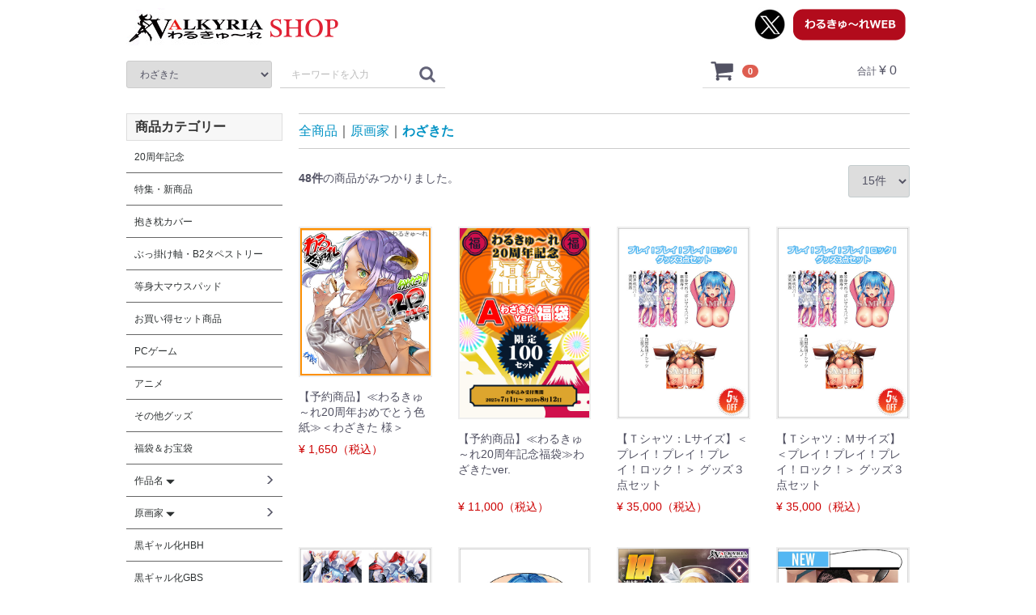

--- FILE ---
content_type: text/html; charset=UTF-8
request_url: http://ordin-shop.com/products/list?category_id=13
body_size: 92653
content:
<!doctype html>
<html lang="ja">
<head>
<meta charset="utf-8">
<meta http-equiv="X-UA-Compatible" content="IE=edge">
<title>わるきゅ～れオンラインショップ / わざきた</title>
<meta name="viewport" content="width=device-width, initial-scale=1">
<link rel="icon" href="/template/dt1605a/img/common/favicon.ico">
<link rel="stylesheet" href="/template/dt1605a/css/style.css?v=3.0.10">
<link rel="stylesheet" href="/template/dt1605a/css/slick.css?v=3.0.10">
<link rel="stylesheet" href="/template/dt1605a/css/default.css?v=3.0.10">
<link rel="stylesheet" href="/template/dt1605a/css/design/000/style.css">
<!-- for original theme CSS -->

<script src="https://ajax.googleapis.com/ajax/libs/jquery/1.11.3/jquery.min.js"></script>
<script>window.jQuery || document.write('<script src="/template/dt1605a/js/vendor/jquery-1.11.3.min.js?v=3.0.10"><\/script>')</script>


</head>
<body id="page_product_list" class="product_page">
<div id="wrapper">
    <header id="header">
		<div id="bg_bar_globalmenu"></div>
        <div class="container-fluid inner">
                                                            <!-- ▼ロゴ -->
                         <div class="header_logo_area">
<a href="http://ordin-shop.com/"><img src="/template/dt1605a/img/common/logo2.png" /></a>
            </div>
        <!-- ▲ロゴ -->
    <!-- ▼ログイン -->
            

    <div id="member" class="member drawer_block pc">
        <ul class="member_link category-nav">

							    <li class="category_list">
        <a href="http://ordin-shop.com/products/list?category_id=138">
            20周年記念
        </a>
            </li>

							    <li class="category_list">
        <a href="http://ordin-shop.com/products/list?category_id=10">
            特集・新商品
        </a>
            </li>

							    <li class="category_list">
        <a href="http://ordin-shop.com/products/list?category_id=7">
            抱き枕カバー
        </a>
            </li>

							    <li class="category_list">
        <a href="http://ordin-shop.com/products/list?category_id=9">
            ぶっ掛け軸・B2タペストリー
        </a>
            </li>

							    <li class="category_list">
        <a href="http://ordin-shop.com/products/list?category_id=8">
            等身大マウスパッド
        </a>
            </li>

							    <li class="category_list">
        <a href="http://ordin-shop.com/products/list?category_id=12">
            お買い得セット商品
        </a>
            </li>

							    <li class="category_list">
        <a href="http://ordin-shop.com/products/list?category_id=81">
            PCゲーム
        </a>
            </li>

							    <li class="category_list">
        <a href="http://ordin-shop.com/products/list?category_id=82">
            アニメ
        </a>
            </li>

							    <li class="category_list">
        <a href="http://ordin-shop.com/products/list?category_id=86">
            その他グッズ
        </a>
            </li>

							    <li class="category_list">
        <a href="http://ordin-shop.com/products/list?category_id=78">
            福袋＆お宝袋
        </a>
            </li>

							    <li class="category_list">
        <a href="http://ordin-shop.com/products/list?category_id=23">
            作品名
        </a>
                    <ul>
                                    <li class="category_list">
        <a href="http://ordin-shop.com/products/list?category_id=141">
            ビッチスイッチ☆レボリューション
        </a>
            </li>

                                    <li class="category_list">
        <a href="http://ordin-shop.com/products/list?category_id=140">
            二美姫のマリオネット
        </a>
            </li>

                                    <li class="category_list">
        <a href="http://ordin-shop.com/products/list?category_id=137">
            魔想の果のスノウホワイト
        </a>
            </li>

                                    <li class="category_list">
        <a href="http://ordin-shop.com/products/list?category_id=135">
            ビッチナースホスピタル
        </a>
            </li>

                                    <li class="category_list">
        <a href="http://ordin-shop.com/products/list?category_id=134">
            電魔絶頂☆マホウ少女スズハ
        </a>
            </li>

                                    <li class="category_list">
        <a href="http://ordin-shop.com/products/list?category_id=133">
            クソザコ魔王少女アカリ
        </a>
            </li>

                                    <li class="category_list">
        <a href="http://ordin-shop.com/products/list?category_id=130">
            三美姫の牝豚～姦獄の城～
        </a>
            </li>

                                    <li class="category_list">
        <a href="http://ordin-shop.com/products/list?category_id=127">
            プレイ！プレイ！プレイ！ロック！
        </a>
            </li>

                                    <li class="category_list">
        <a href="http://ordin-shop.com/products/list?category_id=125">
            病みつきヤンデレハーレム！
        </a>
            </li>

                                    <li class="category_list">
        <a href="http://ordin-shop.com/products/list?category_id=121">
            魔法少女フーワ
        </a>
            </li>

                                    <li class="category_list">
        <a href="http://ordin-shop.com/products/list?category_id=118">
            ハーレムビッチハウス！
        </a>
            </li>

                                    <li class="category_list">
        <a href="http://ordin-shop.com/products/list?category_id=116">
            魔王が現代世界に転生したらおっぱいを愛でなくてはならなくなった件
        </a>
            </li>

                                    <li class="category_list">
        <a href="http://ordin-shop.com/products/list?category_id=113">
            絶対命令　異世界操心パーティ！
        </a>
            </li>

                                    <li class="category_list">
        <a href="http://ordin-shop.com/products/list?category_id=112">
            魔法少女リオナ☆フィオナ
        </a>
            </li>

                                    <li class="category_list">
        <a href="http://ordin-shop.com/products/list?category_id=109">
            ガチンコ！ビッチクラブ　センセーション
        </a>
            </li>

                                    <li class="category_list">
        <a href="http://ordin-shop.com/products/list?category_id=108">
            魔闘士マイヤ
        </a>
            </li>

                                    <li class="category_list">
        <a href="http://ordin-shop.com/products/list?category_id=107">
            魔滅姫ミコト
        </a>
            </li>

                                    <li class="category_list">
        <a href="http://ordin-shop.com/products/list?category_id=106">
            女体狂乱プリンセス
        </a>
            </li>

                                    <li class="category_list">
        <a href="http://ordin-shop.com/products/list?category_id=105">
            魔女の無限回廊
        </a>
            </li>

                                    <li class="category_list">
        <a href="http://ordin-shop.com/products/list?category_id=103">
            魔王が遺した刻淫
        </a>
            </li>

                                    <li class="category_list">
        <a href="http://ordin-shop.com/products/list?category_id=100">
            魔王の娘と外道勇者
        </a>
            </li>

                                    <li class="category_list">
        <a href="http://ordin-shop.com/products/list?category_id=99">
            触手胎姦の魔法少女☆ユーリ
        </a>
            </li>

                                    <li class="category_list">
        <a href="http://ordin-shop.com/products/list?category_id=97">
            絶対服従プリンセス
        </a>
            </li>

                                    <li class="category_list">
        <a href="http://ordin-shop.com/products/list?category_id=96">
            ＧＡＰ魔法少女！？ミルキー・ウェイ
        </a>
            </li>

                                    <li class="category_list">
        <a href="http://ordin-shop.com/products/list?category_id=95">
            ビッチリッチパーティ！
        </a>
            </li>

                                    <li class="category_list">
        <a href="http://ordin-shop.com/products/list?category_id=94">
            プレイ！プレイ！プレイ！ＧＯ！
        </a>
            </li>

                                    <li class="category_list">
        <a href="http://ordin-shop.com/products/list?category_id=91">
            グリムリーパー！
        </a>
            </li>

                                    <li class="category_list">
        <a href="http://ordin-shop.com/products/list?category_id=89">
            娘くずし
        </a>
            </li>

                                    <li class="category_list">
        <a href="http://ordin-shop.com/products/list?category_id=88">
            食べドル☆小町ちゃん
        </a>
            </li>

                                    <li class="category_list">
        <a href="http://ordin-shop.com/products/list?category_id=87">
            チチガミサマのいうとおりっ！
        </a>
            </li>

                                    <li class="category_list">
        <a href="http://ordin-shop.com/products/list?category_id=85">
            外道魔法少女りんね
        </a>
            </li>

                                    <li class="category_list">
        <a href="http://ordin-shop.com/products/list?category_id=79">
            姦獄城
        </a>
            </li>

                                    <li class="category_list">
        <a href="http://ordin-shop.com/products/list?category_id=40">
            ネトラレンアイ
        </a>
            </li>

                                    <li class="category_list">
        <a href="http://ordin-shop.com/products/list?category_id=39">
            裏生徒会よ、肛門を制圧せよ！
        </a>
            </li>

                                    <li class="category_list">
        <a href="http://ordin-shop.com/products/list?category_id=38">
            魔装の国のアリス
        </a>
            </li>

                                    <li class="category_list">
        <a href="http://ordin-shop.com/products/list?category_id=60">
            絶対暗示マラオネット
        </a>
            </li>

                                    <li class="category_list">
        <a href="http://ordin-shop.com/products/list?category_id=37">
            聖騎士セルシア
        </a>
            </li>

                                    <li class="category_list">
        <a href="http://ordin-shop.com/products/list?category_id=36">
            プレイ！プレイ！プレイ！屍
        </a>
            </li>

                                    <li class="category_list">
        <a href="http://ordin-shop.com/products/list?category_id=35">
            女体狂乱３
        </a>
            </li>

                                    <li class="category_list">
        <a href="http://ordin-shop.com/products/list?category_id=33">
            ガチンコ！ビッチクラブ
        </a>
            </li>

                                    <li class="category_list">
        <a href="http://ordin-shop.com/products/list?category_id=32">
            永久恋愛みるくクリーム
        </a>
            </li>

                                    <li class="category_list">
        <a href="http://ordin-shop.com/products/list?category_id=59">
            巫女喰イ
        </a>
            </li>

                                    <li class="category_list">
        <a href="http://ordin-shop.com/products/list?category_id=30">
            ギャンブラー☆ジェシカ
        </a>
            </li>

                                    <li class="category_list">
        <a href="http://ordin-shop.com/products/list?category_id=58">
            百姓繚乱コナギいっき！
        </a>
            </li>

                                    <li class="category_list">
        <a href="http://ordin-shop.com/products/list?category_id=34">
            魔法少女みおん
        </a>
            </li>

                                    <li class="category_list">
        <a href="http://ordin-shop.com/products/list?category_id=29">
            プレイ！プレイ！プレイ！惨
        </a>
            </li>

                                    <li class="category_list">
        <a href="http://ordin-shop.com/products/list?category_id=57">
            もっと！デブトピア
        </a>
            </li>

                                    <li class="category_list">
        <a href="http://ordin-shop.com/products/list?category_id=28">
            時をかける処女
        </a>
            </li>

                                    <li class="category_list">
        <a href="http://ordin-shop.com/products/list?category_id=26">
            チョコレート・プリンセス！
        </a>
            </li>

                                    <li class="category_list">
        <a href="http://ordin-shop.com/products/list?category_id=56">
            コキカノ
        </a>
            </li>

                                    <li class="category_list">
        <a href="http://ordin-shop.com/products/list?category_id=55">
            女体狂乱－爆ぜ乙女－
        </a>
            </li>

                                    <li class="category_list">
        <a href="http://ordin-shop.com/products/list?category_id=54">
            デブトピア
        </a>
            </li>

                                    <li class="category_list">
        <a href="http://ordin-shop.com/products/list?category_id=24">
            プレイ！プレイ！プレイ！
        </a>
            </li>

                                    <li class="category_list">
        <a href="http://ordin-shop.com/products/list?category_id=53">
            オオカミ少女レオナ
        </a>
            </li>

                                    <li class="category_list">
        <a href="http://ordin-shop.com/products/list?category_id=52">
            いもうと××完全版
        </a>
            </li>

                                    <li class="category_list">
        <a href="http://ordin-shop.com/products/list?category_id=27">
            魔法少女えれな
        </a>
            </li>

                                    <li class="category_list">
        <a href="http://ordin-shop.com/products/list?category_id=51">
            学・校・水・着
        </a>
            </li>

                                    <li class="category_list">
        <a href="http://ordin-shop.com/products/list?category_id=50">
            女体狂乱
        </a>
            </li>

                                    <li class="category_list">
        <a href="http://ordin-shop.com/products/list?category_id=31">
            吸尻鬼
        </a>
            </li>

                                    <li class="category_list">
        <a href="http://ordin-shop.com/products/list?category_id=25">
            プリンセスナイト☆カチュア
        </a>
            </li>

                                    <li class="category_list">
        <a href="http://ordin-shop.com/products/list?category_id=49">
            乳ちちちちち～ッ！
        </a>
            </li>

                                    <li class="category_list">
        <a href="http://ordin-shop.com/products/list?category_id=48">
            レイプ！レイプ！レイプ！
        </a>
            </li>

                                    <li class="category_list">
        <a href="http://ordin-shop.com/products/list?category_id=47">
            縛・淫女の館
        </a>
            </li>

                                    <li class="category_list">
        <a href="http://ordin-shop.com/products/list?category_id=46">
            いもうと妊娠2
        </a>
            </li>

                                    <li class="category_list">
        <a href="http://ordin-shop.com/products/list?category_id=45">
            怪盗L☆lita&amp;you
        </a>
            </li>

                                    <li class="category_list">
        <a href="http://ordin-shop.com/products/list?category_id=44">
            彼女はアナル奴隷
        </a>
            </li>

                                    <li class="category_list">
        <a href="http://ordin-shop.com/products/list?category_id=43">
            ふたりはいつもいっしょなり。
        </a>
            </li>

                                    <li class="category_list">
        <a href="http://ordin-shop.com/products/list?category_id=42">
            ブルマ汁
        </a>
            </li>

                                    <li class="category_list">
        <a href="http://ordin-shop.com/products/list?category_id=41">
            いもうと妊娠
        </a>
            </li>

                        </ul>
            </li>

							    <li class="category_list">
        <a href="http://ordin-shop.com/products/list?category_id=11">
            原画家
        </a>
                    <ul>
                                    <li class="category_list">
        <a href="http://ordin-shop.com/products/list?category_id=142">
            綾瀬水音
        </a>
            </li>

                                    <li class="category_list">
        <a href="http://ordin-shop.com/products/list?category_id=136">
            悠木しん
        </a>
            </li>

                                    <li class="category_list">
        <a href="http://ordin-shop.com/products/list?category_id=126">
            ヤッペン
        </a>
            </li>

                                    <li class="category_list">
        <a href="http://ordin-shop.com/products/list?category_id=131">
            おぎんばら
        </a>
            </li>

                                    <li class="category_list">
        <a href="http://ordin-shop.com/products/list?category_id=128">
            悠木しん
        </a>
            </li>

                                    <li class="category_list">
        <a href="http://ordin-shop.com/products/list?category_id=117">
            Hisasi
        </a>
            </li>

                                    <li class="category_list">
        <a href="http://ordin-shop.com/products/list?category_id=122">
            しーあーる
        </a>
            </li>

                                    <li class="category_list">
        <a href="http://ordin-shop.com/products/list?category_id=115">
            物緒から
        </a>
            </li>

                                    <li class="category_list">
        <a href="http://ordin-shop.com/products/list?category_id=114">
            ひなづか凉
        </a>
            </li>

                                    <li class="category_list">
        <a href="http://ordin-shop.com/products/list?category_id=101">
            サブロー
        </a>
            </li>

                                    <li class="category_list">
        <a href="http://ordin-shop.com/products/list?category_id=110">
            鈴城敦
        </a>
            </li>

                                    <li class="category_list">
        <a href="http://ordin-shop.com/products/list?category_id=104">
            雛咲葉
        </a>
            </li>

                                    <li class="category_list">
        <a href="http://ordin-shop.com/products/list?category_id=92">
            ぼっしぃ
        </a>
            </li>

                                    <li class="category_list">
        <a href="http://ordin-shop.com/products/list?category_id=90">
            空中幼彩
        </a>
            </li>

                                    <li class="category_list">
        <a href="http://ordin-shop.com/products/list?category_id=20">
            すめらぎ琥珀
        </a>
            </li>

                                    <li class="category_list">
        <a href="http://ordin-shop.com/products/list?category_id=84">
            左藤空気
        </a>
            </li>

                                    <li class="category_list">
        <a href="http://ordin-shop.com/products/list?category_id=80">
            エレクトさわる
        </a>
            </li>

                                    <li class="category_list">
        <a href="http://ordin-shop.com/products/list?category_id=14">
            蛹虎次郎
        </a>
            </li>

                                    <li class="category_list">
        <a href="http://ordin-shop.com/products/list?category_id=15">
            ぽ～しょん
        </a>
            </li>

                                    <li class="category_list">
        <a href="http://ordin-shop.com/products/list?category_id=13">
            わざきた
        </a>
            </li>

                                    <li class="category_list">
        <a href="http://ordin-shop.com/products/list?category_id=16">
            おしゃれ教室
        </a>
            </li>

                                    <li class="category_list">
        <a href="http://ordin-shop.com/products/list?category_id=19">
            土代昭治
        </a>
            </li>

                                    <li class="category_list">
        <a href="http://ordin-shop.com/products/list?category_id=17">
            ジェントル佐々木
        </a>
            </li>

                                    <li class="category_list">
        <a href="http://ordin-shop.com/products/list?category_id=18">
            ぷぅこ
        </a>
            </li>

                                    <li class="category_list">
        <a href="http://ordin-shop.com/products/list?category_id=61">
            林原ひかり
        </a>
            </li>

                                    <li class="category_list">
        <a href="http://ordin-shop.com/products/list?category_id=65">
            アジシオ
        </a>
            </li>

                                    <li class="category_list">
        <a href="http://ordin-shop.com/products/list?category_id=66">
            石井彰
        </a>
            </li>

                                    <li class="category_list">
        <a href="http://ordin-shop.com/products/list?category_id=64">
            和泉いこ
        </a>
            </li>

                                    <li class="category_list">
        <a href="http://ordin-shop.com/products/list?category_id=76">
            音無響介
        </a>
            </li>

                                    <li class="category_list">
        <a href="http://ordin-shop.com/products/list?category_id=72">
            久遠路火鷹
        </a>
            </li>

                                    <li class="category_list">
        <a href="http://ordin-shop.com/products/list?category_id=70">
            こうたろう
        </a>
            </li>

                                    <li class="category_list">
        <a href="http://ordin-shop.com/products/list?category_id=69">
            小桃まこ
        </a>
            </li>

                                    <li class="category_list">
        <a href="http://ordin-shop.com/products/list?category_id=71">
            しいなかずき
        </a>
            </li>

                                    <li class="category_list">
        <a href="http://ordin-shop.com/products/list?category_id=67">
            ズンダレぽん
        </a>
            </li>

                                    <li class="category_list">
        <a href="http://ordin-shop.com/products/list?category_id=77">
            空見洋介
        </a>
            </li>

                                    <li class="category_list">
        <a href="http://ordin-shop.com/products/list?category_id=74">
            つちのと
        </a>
            </li>

                                    <li class="category_list">
        <a href="http://ordin-shop.com/products/list?category_id=75">
            日高じおんぐ
        </a>
            </li>

                                    <li class="category_list">
        <a href="http://ordin-shop.com/products/list?category_id=73">
            広川浩一郎
        </a>
            </li>

                                    <li class="category_list">
        <a href="http://ordin-shop.com/products/list?category_id=63">
            文月みそか
        </a>
            </li>

                                    <li class="category_list">
        <a href="http://ordin-shop.com/products/list?category_id=22">
            ぽち。
        </a>
            </li>

                                    <li class="category_list">
        <a href="http://ordin-shop.com/products/list?category_id=62">
            ぽてころ
        </a>
            </li>

                                    <li class="category_list">
        <a href="http://ordin-shop.com/products/list?category_id=21">
            マイコーＦ９１
        </a>
            </li>

                                    <li class="category_list">
        <a href="http://ordin-shop.com/products/list?category_id=68">
            竜太
        </a>
            </li>

                        </ul>
            </li>

							    <li class="category_list">
        <a href="http://ordin-shop.com/products/list?category_id=119">
            黒ギャル化HBH
        </a>
            </li>

							    <li class="category_list">
        <a href="http://ordin-shop.com/products/list?category_id=111">
            黒ギャル化GBS
        </a>
            </li>

							    <li class="category_list">
        <a href="http://ordin-shop.com/products/list?category_id=132">
            2024年Tシャツ祭り
        </a>
            </li>

							    <li class="category_list">
        <a href="http://ordin-shop.com/products/list?category_id=123">
            2023年タペストリー祭
        </a>
            </li>

							    <li class="category_list">
        <a href="http://ordin-shop.com/products/list?category_id=102">
            2020年タペストリー祭
        </a>
            </li>

			        </ul>
    </div>

        <!-- ▲ログイン -->
    <!-- ▼商品検索 -->
            <div class="drawer_block pc header_bottom_area">
    <div id="search" class="search">
        <form method="get" id="searchform" action="/products/list">
            <div class="search_inner">
				<div class="item_search"></div>
                <select id="category_id" name="category_id" class="form-control"><option value="">全ての商品</option>            <option value="138" >20周年記念</option>            <option value="10" >特集・新商品</option>            <option value="7" >抱き枕カバー</option>            <option value="9" >ぶっ掛け軸・B2タペストリー</option>            <option value="8" >等身大マウスパッド</option>            <option value="12" >お買い得セット商品</option>            <option value="81" >PCゲーム</option>            <option value="82" >アニメ</option>            <option value="86" >その他グッズ</option>            <option value="78" >福袋＆お宝袋</option>            <option value="23" >作品名</option>            <option value="141" >　ビッチスイッチ☆レボリューション</option>            <option value="140" >　二美姫のマリオネット</option>            <option value="137" >　魔想の果のスノウホワイト</option>            <option value="135" >　ビッチナースホスピタル</option>            <option value="134" >　電魔絶頂☆マホウ少女スズハ</option>            <option value="11" >原画家</option>            <option value="142" >　綾瀬水音</option>            <option value="136" >　悠木しん</option>            <option value="119" >黒ギャル化HBH</option>            <option value="111" >黒ギャル化GBS</option>            <option value="132" >2024年Tシャツ祭り</option>            <option value="123" >2023年タペストリー祭</option>            <option value="133" >　クソザコ魔王少女アカリ</option>            <option value="130" >　三美姫の牝豚～姦獄の城～</option>            <option value="127" >　プレイ！プレイ！プレイ！ロック！</option>            <option value="125" >　病みつきヤンデレハーレム！</option>            <option value="121" >　魔法少女フーワ</option>            <option value="118" >　ハーレムビッチハウス！</option>            <option value="116" >　魔王が現代世界に転生したらおっぱいを愛でなくてはならなくなった件</option>            <option value="113" >　絶対命令　異世界操心パーティ！</option>            <option value="112" >　魔法少女リオナ☆フィオナ</option>            <option value="109" >　ガチンコ！ビッチクラブ　センセーション</option>            <option value="108" >　魔闘士マイヤ</option>            <option value="107" >　魔滅姫ミコト</option>            <option value="106" >　女体狂乱プリンセス</option>            <option value="105" >　魔女の無限回廊</option>            <option value="103" >　魔王が遺した刻淫</option>            <option value="100" >　魔王の娘と外道勇者</option>            <option value="99" >　触手胎姦の魔法少女☆ユーリ</option>            <option value="97" >　絶対服従プリンセス</option>            <option value="96" >　ＧＡＰ魔法少女！？ミルキー・ウェイ</option>            <option value="95" >　ビッチリッチパーティ！</option>            <option value="94" >　プレイ！プレイ！プレイ！ＧＯ！</option>            <option value="91" >　グリムリーパー！</option>            <option value="89" >　娘くずし</option>            <option value="88" >　食べドル☆小町ちゃん</option>            <option value="87" >　チチガミサマのいうとおりっ！</option>            <option value="85" >　外道魔法少女りんね</option>            <option value="79" >　姦獄城</option>            <option value="40" >　ネトラレンアイ</option>            <option value="39" >　裏生徒会よ、肛門を制圧せよ！</option>            <option value="38" >　魔装の国のアリス</option>            <option value="60" >　絶対暗示マラオネット</option>            <option value="37" >　聖騎士セルシア</option>            <option value="36" >　プレイ！プレイ！プレイ！屍</option>            <option value="35" >　女体狂乱３</option>            <option value="33" >　ガチンコ！ビッチクラブ</option>            <option value="32" >　永久恋愛みるくクリーム</option>            <option value="59" >　巫女喰イ</option>            <option value="30" >　ギャンブラー☆ジェシカ</option>            <option value="58" >　百姓繚乱コナギいっき！</option>            <option value="34" >　魔法少女みおん</option>            <option value="29" >　プレイ！プレイ！プレイ！惨</option>            <option value="57" >　もっと！デブトピア</option>            <option value="28" >　時をかける処女</option>            <option value="26" >　チョコレート・プリンセス！</option>            <option value="56" >　コキカノ</option>            <option value="55" >　女体狂乱－爆ぜ乙女－</option>            <option value="54" >　デブトピア</option>            <option value="24" >　プレイ！プレイ！プレイ！</option>            <option value="53" >　オオカミ少女レオナ</option>            <option value="52" >　いもうと××完全版</option>            <option value="27" >　魔法少女えれな</option>            <option value="51" >　学・校・水・着</option>            <option value="50" >　女体狂乱</option>            <option value="31" >　吸尻鬼</option>            <option value="25" >　プリンセスナイト☆カチュア</option>            <option value="49" >　乳ちちちちち～ッ！</option>            <option value="48" >　レイプ！レイプ！レイプ！</option>            <option value="47" >　縛・淫女の館</option>            <option value="46" >　いもうと妊娠2</option>            <option value="45" >　怪盗L☆lita&amp;you</option>            <option value="44" >　彼女はアナル奴隷</option>            <option value="43" >　ふたりはいつもいっしょなり。</option>            <option value="42" >　ブルマ汁</option>            <option value="41" >　いもうと妊娠</option>            <option value="102" >2020年タペストリー祭</option>            <option value="126" >　ヤッペン</option>            <option value="131" >　おぎんばら</option>            <option value="128" >　悠木しん</option>            <option value="117" >　Hisasi</option>            <option value="122" >　しーあーる</option>            <option value="115" >　物緒から</option>            <option value="114" >　ひなづか凉</option>            <option value="101" >　サブロー</option>            <option value="110" >　鈴城敦</option>            <option value="104" >　雛咲葉</option>            <option value="92" >　ぼっしぃ</option>            <option value="90" >　空中幼彩</option>            <option value="20" >　すめらぎ琥珀</option>            <option value="84" >　左藤空気</option>            <option value="80" >　エレクトさわる</option>            <option value="14" >　蛹虎次郎</option>            <option value="15" >　ぽ～しょん</option>            <option value="13"  selected="selected">　わざきた</option>            <option value="16" >　おしゃれ教室</option>            <option value="19" >　土代昭治</option>            <option value="17" >　ジェントル佐々木</option>            <option value="18" >　ぷぅこ</option>            <option value="61" >　林原ひかり</option>            <option value="65" >　アジシオ</option>            <option value="66" >　石井彰</option>            <option value="64" >　和泉いこ</option>            <option value="76" >　音無響介</option>            <option value="72" >　久遠路火鷹</option>            <option value="70" >　こうたろう</option>            <option value="69" >　小桃まこ</option>            <option value="71" >　しいなかずき</option>            <option value="67" >　ズンダレぽん</option>            <option value="77" >　空見洋介</option>            <option value="74" >　つちのと</option>            <option value="75" >　日高じおんぐ</option>            <option value="73" >　広川浩一郎</option>            <option value="63" >　文月みそか</option>            <option value="22" >　ぽち。</option>            <option value="62" >　ぽてころ</option>            <option value="21" >　マイコーＦ９１</option>            <option value="68" >　竜太</option></select>
                <div class="input_search clearfix">
                    <input type="search" id="name" name="name" maxlength="50" placeholder="キーワードを入力" class="form-control" />
                    <button type="submit" class="bt_search"><svg class="cb cb-search"><use xlink:href="#cb-search" /></svg></button>
                </div>
            </div>
            <div class="extra-form">
                                                                                                                                                                                                                                                    </div>
        </form>
    </div>
</div>
        <!-- ▲商品検索 -->
    <!-- ▼カゴの中 -->
            <!--▼ヘッダーメニュー-->
<div id="header_menu_area">
	<ul class="header_menu_link">
		<li>
			<a href="http://www.twitter.com/VALKYRIA_info" target="_blank"><img src="/template/dt1605a/img/common/twitter.png" /></a>
		</li>
		<li>
			<a href="http://www.ordin-soft.com/top.html" target="_blank"><img src="/template/dt1605a/img/common/back.png" /></a>
		</li>
	</ul>
</div>
<!--▼カゴの中-->
<div id="cart_area">
    <p class="clearfix cart-trigger"><a href="#cart">
            <svg class="cb cb-shopping-cart">
                <use xlink:href="#cb-shopping-cart"/>
            </svg>
            <span class="badge">0</span>
            <svg class="cb cb-close">
                <use xlink:href="#cb-close"/>
            </svg>
        </a>
        <span class="cart_price pc">合計 <span class="price">¥ 0</span></span></p>
    <div id="cart" class="cart">
        <div class="inner">
                                                    <div class="btn_area">
                    <div class="message">
                        <p class="errormsg bg-danger" style="margin-bottom: 20px;">
                            現在カート内に<br>商品はございません。
                        </p>
                    </div>
                </div>
                    </div>
    </div>
</div>
        <!-- ▲カゴの中 -->

                                                    <p id="btn_menu"><a class="nav-trigger" href="#nav">Menu<span></span></a></p>
        </div>
    </header>

    <div id="contents" class="theme_side_left">
	
		<div id="bg_height_header_search" class="pc"></div>

        <div id="contents_top">
		
			<div id="contents_top_top">
							</div>
		
                                            </div>

        <div class="container-fluid inner">
		
            			
			<div id="main">
                                                
                <div id="main_middle">
                        <form name="form1" id="form1" method="get" action="?">
        <input type="hidden" id="mode" name="mode" class="form-control" />                                                                                                                                                                                                                                                                                                                                                                                                                                                                                                                                                                                                                                                                                                                                                                                                                                                                                                                                                                                                                                                                                                                                                                                                                                                                                                                                                                                                                                                                                                                                                                                                                                                                                                                                                                                                                                                                                                                                                                                                                                                                                                                                                                                                                                <input type="hidden" value="13" id="category_id" name="category_id">
                                                                                                                                                                                                                                                                                                                                                                                                                                                                                                                        <input type="hidden" id="name" name="name" maxlength="50" class="form-control" /><input type="hidden" id="pageno" name="pageno" class="form-control" />                                            <input type="hidden" value="15" id="disp_number" name="disp_number">
                                                                                                                                <input type="hidden" value="2" id="orderby" name="orderby">
                                                                
    </form>
    <!-- ▼topicpath▼ -->
    <div id="topicpath" class="row">
        <ol id="list_header_menu">
            <li><a href="http://ordin-shop.com/products/list">全商品</a></li>
                                                <li><a href="http://ordin-shop.com/products/list?category_id=11">原画家</a></li>
                                    <li><a href="http://ordin-shop.com/products/list?category_id=13">わざきた</a></li>
                                                </ol>
    </div>
    <!-- ▲topicpath▲ -->
    <div id="result_info_box" class="row">
        <form name="page_navi_top" id="page_navi_top" action="?">
            <p id="result_info_box__item_count" class="intro col-sm-6"><strong><span id="productscount">48</span>件</strong>の商品がみつかりました。
            </p>

            <div id="result_info_box__menu_box" class="col-sm-6 no-padding">
                <ul id="result_info_box__menu" class="pagenumberarea clearfix">
                    <li id="result_info_box__disp_menu">
                        <select id="" name="disp_number" onchange="javascript:fnChangeDispNumber(this.value);" class="form-control">            <option value="15" >15件</option>            <option value="30" >30件</option>            <option value="50" >50件</option></select>
                    </li>
                </ul>
            </div>

            
            

        </form>
    </div>

    <!-- ▼item_list▼ -->
    <div id="item_list">
        <div class="row no-padding">
                            <div id="result_list_box--438" class="col-sm-3 col-xs-6">
                    <div id="result_list__item--438" class="product_item">
                        <a href="http://ordin-shop.com/products/detail/438">
                            <div id="result_list__image--438" class="item_photo">
                                <img src="/upload/save_image/0630195237_68626c759ac5b.jpg">
                            </div>
                            <dl id="result_list__detail--438">
                                <dt id="result_list__name--438" class="item_name">【予約商品】≪わるきゅ～れ20周年おめでとう色紙≫＜わざきた 様＞</dt>
                                                                                                    <dd id="result_list__price02_inc_tax--438" class="item_price">¥ 1,650（税込）</dd>
                                                            </dl>
                         </a>
                    </div>
                </div>
                            <div id="result_list_box--416" class="col-sm-3 col-xs-6">
                    <div id="result_list__item--416" class="product_item">
                        <a href="http://ordin-shop.com/products/detail/416">
                            <div id="result_list__image--416" class="item_photo">
                                <img src="/upload/save_image/0708180938_686ce0525bee2.jpg">
                            </div>
                            <dl id="result_list__detail--416">
                                <dt id="result_list__name--416" class="item_name">【予約商品】≪わるきゅ～れ20周年記念福袋≫わざきたver.</dt>
                                                                                                    <dd id="result_list__price02_inc_tax--416" class="item_price">¥ 11,000（税込）</dd>
                                                            </dl>
                         </a>
                    </div>
                </div>
                            <div id="result_list_box--378" class="col-sm-3 col-xs-6">
                    <div id="result_list__item--378" class="product_item">
                        <a href="http://ordin-shop.com/products/detail/378">
                            <div id="result_list__image--378" class="item_photo">
                                <img src="/upload/save_image/1110121350_654d9feef34f2.jpg">
                            </div>
                            <dl id="result_list__detail--378">
                                <dt id="result_list__name--378" class="item_name">【Ｔシャツ：Lサイズ】＜プレイ！プレイ！プレイ！ロック！＞ グッズ３点セット</dt>
                                                                                                    <dd id="result_list__price02_inc_tax--378" class="item_price">¥ 35,000（税込）</dd>
                                                            </dl>
                         </a>
                    </div>
                </div>
                            <div id="result_list_box--377" class="col-sm-3 col-xs-6">
                    <div id="result_list__item--377" class="product_item">
                        <a href="http://ordin-shop.com/products/detail/377">
                            <div id="result_list__image--377" class="item_photo">
                                <img src="/upload/save_image/1110121313_654d9fc9ec455.jpg">
                            </div>
                            <dl id="result_list__detail--377">
                                <dt id="result_list__name--377" class="item_name">【Ｔシャツ：Ｍサイズ】＜プレイ！プレイ！プレイ！ロック！＞ グッズ３点セット</dt>
                                                                                                    <dd id="result_list__price02_inc_tax--377" class="item_price">¥ 35,000（税込）</dd>
                                                            </dl>
                         </a>
                    </div>
                </div>
                            <div id="result_list_box--374" class="col-sm-3 col-xs-6">
                    <div id="result_list__item--374" class="product_item">
                        <a href="http://ordin-shop.com/products/detail/374">
                            <div id="result_list__image--374" class="item_photo">
                                <img src="/upload/save_image/1110121247_654d9faf817a5.jpg">
                            </div>
                            <dl id="result_list__detail--374">
                                <dt id="result_list__name--374" class="item_name">＜プレイ！プレイ！プレイ！ロック！＞ 清宮真霧 抱き枕カバー</dt>
                                                                                                    <dd id="result_list__price02_inc_tax--374" class="item_price">¥ 12,100（税込）</dd>
                                                            </dl>
                         </a>
                    </div>
                </div>
                            <div id="result_list_box--373" class="col-sm-3 col-xs-6">
                    <div id="result_list__item--373" class="product_item">
                        <a href="http://ordin-shop.com/products/detail/373">
                            <div id="result_list__image--373" class="item_photo">
                                <img src="/upload/save_image/1110121256_654d9fb8cd3e0.jpg">
                            </div>
                            <dl id="result_list__detail--373">
                                <dt id="result_list__name--373" class="item_name">＜プレイ！プレイ！プレイ！ロック！＞嘉喜寿々 等身大おっぱいマウスパッド（乳房増量ver.）</dt>
                                                                                                    <dd id="result_list__price02_inc_tax--373" class="item_price">¥ 20,900（税込）</dd>
                                                            </dl>
                         </a>
                    </div>
                </div>
                            <div id="result_list_box--371" class="col-sm-3 col-xs-6">
                    <div id="result_list__item--371" class="product_item">
                        <a href="http://ordin-shop.com/products/detail/371">
                            <div id="result_list__image--371" class="item_photo">
                                <img src="/upload/save_image/1110121202_654d9f82c235d.jpg">
                            </div>
                            <dl id="result_list__detail--371">
                                <dt id="result_list__name--371" class="item_name">【PCゲーム】＜プレイ！プレイ！プレイ！ロック！＞</dt>
                                                                                                    <dd id="result_list__price02_inc_tax--371" class="item_price">¥ 4,180（税込）</dd>
                                                            </dl>
                         </a>
                    </div>
                </div>
                            <div id="result_list_box--345" class="col-sm-3 col-xs-6">
                    <div id="result_list__item--345" class="product_item">
                        <a href="http://ordin-shop.com/products/detail/345">
                            <div id="result_list__image--345" class="item_photo">
                                <img src="/upload/save_image/1227181657_63aab809822ef.jpg">
                            </div>
                            <dl id="result_list__detail--345">
                                <dt id="result_list__name--345" class="item_name">【限定50本】＜プレイ！プレイ！プレイ！ＧＯ！＞ 早愛 黒ナースB2タペストリー</dt>
                                                                                                    <dd id="result_list__price02_inc_tax--345" class="item_price">¥ 3,850（税込）</dd>
                                                            </dl>
                         </a>
                    </div>
                </div>
                            <div id="result_list_box--301" class="col-sm-3 col-xs-6">
                    <div id="result_list__item--301" class="product_item">
                        <a href="http://ordin-shop.com/products/detail/301">
                            <div id="result_list__image--301" class="item_photo">
                                <img src="/upload/save_image/0920150102_6148239e8aff6.jpg">
                            </div>
                            <dl id="result_list__detail--301">
                                <dt id="result_list__name--301" class="item_name">＜プレイ！プレイ！プレイ！ＧＯ！＞ 織田真徨 黒ギャルVer. 抱き枕カバー</dt>
                                                                                                    <dd id="result_list__price02_inc_tax--301" class="item_price">¥ 10,450（税込）</dd>
                                                            </dl>
                         </a>
                    </div>
                </div>
                            <div id="result_list_box--127" class="col-sm-3 col-xs-6">
                    <div id="result_list__item--127" class="product_item">
                        <a href="http://ordin-shop.com/products/detail/127">
                            <div id="result_list__image--127" class="item_photo">
                                <img src="/upload/save_image/1026112534_5810141ec9a40.jpg">
                            </div>
                            <dl id="result_list__detail--127">
                                <dt id="result_list__name--127" class="item_name">プレイ！ガールズ黒ギャルセット</dt>
                                                                                                    <dd id="result_list__price02_inc_tax--127" class="item_price">¥ 29,469（税込）</dd>
                                                            </dl>
                         </a>
                    </div>
                </div>
                            <div id="result_list_box--126" class="col-sm-3 col-xs-6">
                    <div id="result_list__item--126" class="product_item">
                        <a href="http://ordin-shop.com/products/detail/126">
                            <div id="result_list__image--126" class="item_photo">
                                <img src="/upload/save_image/1026112518_5810140e99fc2.jpg">
                            </div>
                            <dl id="result_list__detail--126">
                                <dt id="result_list__name--126" class="item_name">剣と魔法の黒ギャルセット</dt>
                                                                                                    <dd id="result_list__price02_inc_tax--126" class="item_price">¥ 29,469（税込）</dd>
                                                            </dl>
                         </a>
                    </div>
                </div>
                            <div id="result_list_box--125" class="col-sm-3 col-xs-6">
                    <div id="result_list__item--125" class="product_item">
                        <a href="http://ordin-shop.com/products/detail/125">
                            <div id="result_list__image--125" class="item_photo">
                                <img src="/upload/save_image/1026112433_581013e151edb.jpg">
                            </div>
                            <dl id="result_list__detail--125">
                                <dt id="result_list__name--125" class="item_name">わるきゅ～れヒロイン黒ギャルセット</dt>
                                                                                                    <dd id="result_list__price02_inc_tax--125" class="item_price">¥ 57,077（税込）</dd>
                                                            </dl>
                         </a>
                    </div>
                </div>
                            <div id="result_list_box--124" class="col-sm-3 col-xs-6">
                    <div id="result_list__item--124" class="product_item">
                        <a href="http://ordin-shop.com/products/detail/124">
                            <div id="result_list__image--124" class="item_photo">
                                <img src="/upload/save_image/1026112355_581013bb1be84.jpg">
                            </div>
                            <dl id="result_list__detail--124">
                                <dt id="result_list__name--124" class="item_name">わるきゅ～れヒロイン黒ギャルコンプリートセット</dt>
                                                                                                    <dd id="result_list__price02_inc_tax--124" class="item_price">¥ 74,448（税込）</dd>
                                                            </dl>
                         </a>
                    </div>
                </div>
                            <div id="result_list_box--115" class="col-sm-3 col-xs-6">
                    <div id="result_list__item--115" class="product_item">
                        <a href="http://ordin-shop.com/products/detail/115">
                            <div id="result_list__image--115" class="item_photo">
                                <img src="/upload/save_image/1023110632_580c1b28d025c.jpg">
                            </div>
                            <dl id="result_list__detail--115">
                                <dt id="result_list__name--115" class="item_name">&lt;プレイ！プレイ！プレイ！惨&gt; 総選挙入賞グッズ３点セット</dt>
                                                                                                    <dd id="result_list__price02_inc_tax--115" class="item_price">¥ 16,918（税込）</dd>
                                                            </dl>
                         </a>
                    </div>
                </div>
                            <div id="result_list_box--114" class="col-sm-3 col-xs-6">
                    <div id="result_list__item--114" class="product_item">
                        <a href="http://ordin-shop.com/products/detail/114">
                            <div id="result_list__image--114" class="item_photo">
                                <img src="/upload/save_image/1025163911_580f0c1fee1d1.jpg">
                            </div>
                            <dl id="result_list__detail--114">
                                <dt id="result_list__name--114" class="item_name">Rape All Girls -レイプ！レイプ！レイプ！Complete Works-</dt>
                                                                                                    <dd id="result_list__price02_inc_tax--114" class="item_price">¥ 3,520（税込）</dd>
                                                            </dl>
                         </a>
                    </div>
                </div>
                    </div>

    </div>
    <!-- ▲item_list▲ -->
            <div id="pagination_wrap" class="pagination">
    <ul>
        
                                    <li class="pagenation__item active"><a href="/products/list?category_id=13&amp;pageno=1"> 1 </a></li>
                                                <li class="pagenation__item"><a href="/products/list?category_id=13&amp;pageno=2"> 2 </a></li>
                                                <li class="pagenation__item"><a href="/products/list?category_id=13&amp;pageno=3"> 3 </a></li>
                                                <li class="pagenation__item"><a href="/products/list?category_id=13&amp;pageno=4"> 4 </a></li>
                    
                    <li class="pagenation__item-next">
                <a href="/products/list?category_id=13&amp;pageno=2"
                   aria-label="Next"><span aria-hidden="true">次へ</span></a>
            </li>
            </ul>
</div>
                    </div>

                                                            </div>

                                        <div id="side_left" class="side">
                                            <!-- ▼カテゴリ -->
            
<nav id="category" class="bottom30">
	<h2 class="heading11 title">商品カテゴリー</h2>
    <ul class="category-nav">
                <li>
					<a href="http://ordin-shop.com/products/list?category_id=138">
				20周年記念
			</a>
		            </li>

                <li>
					<a href="http://ordin-shop.com/products/list?category_id=10">
				特集・新商品
			</a>
		            </li>

                <li>
					<a href="http://ordin-shop.com/products/list?category_id=7">
				抱き枕カバー
			</a>
		            </li>

                <li>
					<a href="http://ordin-shop.com/products/list?category_id=9">
				ぶっ掛け軸・B2タペストリー
			</a>
		            </li>

                <li>
					<a href="http://ordin-shop.com/products/list?category_id=8">
				等身大マウスパッド
			</a>
		            </li>

                <li>
					<a href="http://ordin-shop.com/products/list?category_id=12">
				お買い得セット商品
			</a>
		            </li>

                <li>
					<a href="http://ordin-shop.com/products/list?category_id=81">
				PCゲーム
			</a>
		            </li>

                <li>
					<a href="http://ordin-shop.com/products/list?category_id=82">
				アニメ
			</a>
		            </li>

                <li>
					<a href="http://ordin-shop.com/products/list?category_id=86">
				その他グッズ
			</a>
		            </li>

                <li>
					<a href="http://ordin-shop.com/products/list?category_id=78">
				福袋＆お宝袋
			</a>
		            </li>

                <li>
					<a class="submenuheader">作品名</a>
			<span class="submenuheader_link"><a href="http://ordin-shop.com/products/list?category_id=23"><span class="glyphicon glyphicon-menu-right"></span></a></span>
		        							<div class="subul">
				<ul>
										    <li>
					<a href="http://ordin-shop.com/products/list?category_id=141">
				ビッチスイッチ☆レボリューション
			</a>
		            </li>

										    <li>
					<a href="http://ordin-shop.com/products/list?category_id=140">
				二美姫のマリオネット
			</a>
		            </li>

										    <li>
					<a href="http://ordin-shop.com/products/list?category_id=137">
				魔想の果のスノウホワイト
			</a>
		            </li>

										    <li>
					<a href="http://ordin-shop.com/products/list?category_id=135">
				ビッチナースホスピタル
			</a>
		            </li>

										    <li>
					<a href="http://ordin-shop.com/products/list?category_id=134">
				電魔絶頂☆マホウ少女スズハ
			</a>
		            </li>

										    <li>
					<a href="http://ordin-shop.com/products/list?category_id=133">
				クソザコ魔王少女アカリ
			</a>
		            </li>

										    <li>
					<a href="http://ordin-shop.com/products/list?category_id=130">
				三美姫の牝豚～姦獄の城～
			</a>
		            </li>

										    <li>
					<a href="http://ordin-shop.com/products/list?category_id=127">
				プレイ！プレイ！プレイ！ロック！
			</a>
		            </li>

										    <li>
					<a href="http://ordin-shop.com/products/list?category_id=125">
				病みつきヤンデレハーレム！
			</a>
		            </li>

										    <li>
					<a href="http://ordin-shop.com/products/list?category_id=121">
				魔法少女フーワ
			</a>
		            </li>

										    <li>
					<a href="http://ordin-shop.com/products/list?category_id=118">
				ハーレムビッチハウス！
			</a>
		            </li>

										    <li>
					<a href="http://ordin-shop.com/products/list?category_id=116">
				魔王が現代世界に転生したらおっぱいを愛でなくてはならなくなった件
			</a>
		            </li>

										    <li>
					<a href="http://ordin-shop.com/products/list?category_id=113">
				絶対命令　異世界操心パーティ！
			</a>
		            </li>

										    <li>
					<a href="http://ordin-shop.com/products/list?category_id=112">
				魔法少女リオナ☆フィオナ
			</a>
		            </li>

										    <li>
					<a href="http://ordin-shop.com/products/list?category_id=109">
				ガチンコ！ビッチクラブ　センセーション
			</a>
		            </li>

										    <li>
					<a href="http://ordin-shop.com/products/list?category_id=108">
				魔闘士マイヤ
			</a>
		            </li>

										    <li>
					<a href="http://ordin-shop.com/products/list?category_id=107">
				魔滅姫ミコト
			</a>
		            </li>

										    <li>
					<a href="http://ordin-shop.com/products/list?category_id=106">
				女体狂乱プリンセス
			</a>
		            </li>

										    <li>
					<a href="http://ordin-shop.com/products/list?category_id=105">
				魔女の無限回廊
			</a>
		            </li>

										    <li>
					<a href="http://ordin-shop.com/products/list?category_id=103">
				魔王が遺した刻淫
			</a>
		            </li>

										    <li>
					<a href="http://ordin-shop.com/products/list?category_id=100">
				魔王の娘と外道勇者
			</a>
		            </li>

										    <li>
					<a href="http://ordin-shop.com/products/list?category_id=99">
				触手胎姦の魔法少女☆ユーリ
			</a>
		            </li>

										    <li>
					<a href="http://ordin-shop.com/products/list?category_id=97">
				絶対服従プリンセス
			</a>
		            </li>

										    <li>
					<a href="http://ordin-shop.com/products/list?category_id=96">
				ＧＡＰ魔法少女！？ミルキー・ウェイ
			</a>
		            </li>

										    <li>
					<a href="http://ordin-shop.com/products/list?category_id=95">
				ビッチリッチパーティ！
			</a>
		            </li>

										    <li>
					<a href="http://ordin-shop.com/products/list?category_id=94">
				プレイ！プレイ！プレイ！ＧＯ！
			</a>
		            </li>

										    <li>
					<a href="http://ordin-shop.com/products/list?category_id=91">
				グリムリーパー！
			</a>
		            </li>

										    <li>
					<a href="http://ordin-shop.com/products/list?category_id=89">
				娘くずし
			</a>
		            </li>

										    <li>
					<a href="http://ordin-shop.com/products/list?category_id=88">
				食べドル☆小町ちゃん
			</a>
		            </li>

										    <li>
					<a href="http://ordin-shop.com/products/list?category_id=87">
				チチガミサマのいうとおりっ！
			</a>
		            </li>

										    <li>
					<a href="http://ordin-shop.com/products/list?category_id=85">
				外道魔法少女りんね
			</a>
		            </li>

										    <li>
					<a href="http://ordin-shop.com/products/list?category_id=79">
				姦獄城
			</a>
		            </li>

										    <li>
					<a href="http://ordin-shop.com/products/list?category_id=40">
				ネトラレンアイ
			</a>
		            </li>

										    <li>
					<a href="http://ordin-shop.com/products/list?category_id=39">
				裏生徒会よ、肛門を制圧せよ！
			</a>
		            </li>

										    <li>
					<a href="http://ordin-shop.com/products/list?category_id=38">
				魔装の国のアリス
			</a>
		            </li>

										    <li>
					<a href="http://ordin-shop.com/products/list?category_id=60">
				絶対暗示マラオネット
			</a>
		            </li>

										    <li>
					<a href="http://ordin-shop.com/products/list?category_id=37">
				聖騎士セルシア
			</a>
		            </li>

										    <li>
					<a href="http://ordin-shop.com/products/list?category_id=36">
				プレイ！プレイ！プレイ！屍
			</a>
		            </li>

										    <li>
					<a href="http://ordin-shop.com/products/list?category_id=35">
				女体狂乱３
			</a>
		            </li>

										    <li>
					<a href="http://ordin-shop.com/products/list?category_id=33">
				ガチンコ！ビッチクラブ
			</a>
		            </li>

										    <li>
					<a href="http://ordin-shop.com/products/list?category_id=32">
				永久恋愛みるくクリーム
			</a>
		            </li>

										    <li>
					<a href="http://ordin-shop.com/products/list?category_id=59">
				巫女喰イ
			</a>
		            </li>

										    <li>
					<a href="http://ordin-shop.com/products/list?category_id=30">
				ギャンブラー☆ジェシカ
			</a>
		            </li>

										    <li>
					<a href="http://ordin-shop.com/products/list?category_id=58">
				百姓繚乱コナギいっき！
			</a>
		            </li>

										    <li>
					<a href="http://ordin-shop.com/products/list?category_id=34">
				魔法少女みおん
			</a>
		            </li>

										    <li>
					<a href="http://ordin-shop.com/products/list?category_id=29">
				プレイ！プレイ！プレイ！惨
			</a>
		            </li>

										    <li>
					<a href="http://ordin-shop.com/products/list?category_id=57">
				もっと！デブトピア
			</a>
		            </li>

										    <li>
					<a href="http://ordin-shop.com/products/list?category_id=28">
				時をかける処女
			</a>
		            </li>

										    <li>
					<a href="http://ordin-shop.com/products/list?category_id=26">
				チョコレート・プリンセス！
			</a>
		            </li>

										    <li>
					<a href="http://ordin-shop.com/products/list?category_id=56">
				コキカノ
			</a>
		            </li>

										    <li>
					<a href="http://ordin-shop.com/products/list?category_id=55">
				女体狂乱－爆ぜ乙女－
			</a>
		            </li>

										    <li>
					<a href="http://ordin-shop.com/products/list?category_id=54">
				デブトピア
			</a>
		            </li>

										    <li>
					<a href="http://ordin-shop.com/products/list?category_id=24">
				プレイ！プレイ！プレイ！
			</a>
		            </li>

										    <li>
					<a href="http://ordin-shop.com/products/list?category_id=53">
				オオカミ少女レオナ
			</a>
		            </li>

										    <li>
					<a href="http://ordin-shop.com/products/list?category_id=52">
				いもうと××完全版
			</a>
		            </li>

										    <li>
					<a href="http://ordin-shop.com/products/list?category_id=27">
				魔法少女えれな
			</a>
		            </li>

										    <li>
					<a href="http://ordin-shop.com/products/list?category_id=51">
				学・校・水・着
			</a>
		            </li>

										    <li>
					<a href="http://ordin-shop.com/products/list?category_id=50">
				女体狂乱
			</a>
		            </li>

										    <li>
					<a href="http://ordin-shop.com/products/list?category_id=31">
				吸尻鬼
			</a>
		            </li>

										    <li>
					<a href="http://ordin-shop.com/products/list?category_id=25">
				プリンセスナイト☆カチュア
			</a>
		            </li>

										    <li>
					<a href="http://ordin-shop.com/products/list?category_id=49">
				乳ちちちちち～ッ！
			</a>
		            </li>

										    <li>
					<a href="http://ordin-shop.com/products/list?category_id=48">
				レイプ！レイプ！レイプ！
			</a>
		            </li>

										    <li>
					<a href="http://ordin-shop.com/products/list?category_id=47">
				縛・淫女の館
			</a>
		            </li>

										    <li>
					<a href="http://ordin-shop.com/products/list?category_id=46">
				いもうと妊娠2
			</a>
		            </li>

										    <li>
					<a href="http://ordin-shop.com/products/list?category_id=45">
				怪盗L☆lita&amp;you
			</a>
		            </li>

										    <li>
					<a href="http://ordin-shop.com/products/list?category_id=44">
				彼女はアナル奴隷
			</a>
		            </li>

										    <li>
					<a href="http://ordin-shop.com/products/list?category_id=43">
				ふたりはいつもいっしょなり。
			</a>
		            </li>

										    <li>
					<a href="http://ordin-shop.com/products/list?category_id=42">
				ブルマ汁
			</a>
		            </li>

										    <li>
					<a href="http://ordin-shop.com/products/list?category_id=41">
				いもうと妊娠
			</a>
		            </li>

								</ul>
				</div>
					    </li>

                <li>
					<a class="submenuheader">原画家</a>
			<span class="submenuheader_link"><a href="http://ordin-shop.com/products/list?category_id=11"><span class="glyphicon glyphicon-menu-right"></span></a></span>
		        							<div class="subul">
				<ul>
										    <li>
					<a href="http://ordin-shop.com/products/list?category_id=142">
				綾瀬水音
			</a>
		            </li>

										    <li>
					<a href="http://ordin-shop.com/products/list?category_id=136">
				悠木しん
			</a>
		            </li>

										    <li>
					<a href="http://ordin-shop.com/products/list?category_id=126">
				ヤッペン
			</a>
		            </li>

										    <li>
					<a href="http://ordin-shop.com/products/list?category_id=131">
				おぎんばら
			</a>
		            </li>

										    <li>
					<a href="http://ordin-shop.com/products/list?category_id=128">
				悠木しん
			</a>
		            </li>

										    <li>
					<a href="http://ordin-shop.com/products/list?category_id=117">
				Hisasi
			</a>
		            </li>

										    <li>
					<a href="http://ordin-shop.com/products/list?category_id=122">
				しーあーる
			</a>
		            </li>

										    <li>
					<a href="http://ordin-shop.com/products/list?category_id=115">
				物緒から
			</a>
		            </li>

										    <li>
					<a href="http://ordin-shop.com/products/list?category_id=114">
				ひなづか凉
			</a>
		            </li>

										    <li>
					<a href="http://ordin-shop.com/products/list?category_id=101">
				サブロー
			</a>
		            </li>

										    <li>
					<a href="http://ordin-shop.com/products/list?category_id=110">
				鈴城敦
			</a>
		            </li>

										    <li>
					<a href="http://ordin-shop.com/products/list?category_id=104">
				雛咲葉
			</a>
		            </li>

										    <li>
					<a href="http://ordin-shop.com/products/list?category_id=92">
				ぼっしぃ
			</a>
		            </li>

										    <li>
					<a href="http://ordin-shop.com/products/list?category_id=90">
				空中幼彩
			</a>
		            </li>

										    <li>
					<a href="http://ordin-shop.com/products/list?category_id=20">
				すめらぎ琥珀
			</a>
		            </li>

										    <li>
					<a href="http://ordin-shop.com/products/list?category_id=84">
				左藤空気
			</a>
		            </li>

										    <li>
					<a href="http://ordin-shop.com/products/list?category_id=80">
				エレクトさわる
			</a>
		            </li>

										    <li>
					<a href="http://ordin-shop.com/products/list?category_id=14">
				蛹虎次郎
			</a>
		            </li>

										    <li>
					<a href="http://ordin-shop.com/products/list?category_id=15">
				ぽ～しょん
			</a>
		            </li>

										    <li>
					<a class="attention" href="http://ordin-shop.com/products/list?category_id=13">
				わざきた
			</a>
		            </li>

										    <li>
					<a href="http://ordin-shop.com/products/list?category_id=16">
				おしゃれ教室
			</a>
		            </li>

										    <li>
					<a href="http://ordin-shop.com/products/list?category_id=19">
				土代昭治
			</a>
		            </li>

										    <li>
					<a href="http://ordin-shop.com/products/list?category_id=17">
				ジェントル佐々木
			</a>
		            </li>

										    <li>
					<a href="http://ordin-shop.com/products/list?category_id=18">
				ぷぅこ
			</a>
		            </li>

										    <li>
					<a href="http://ordin-shop.com/products/list?category_id=61">
				林原ひかり
			</a>
		            </li>

										    <li>
					<a href="http://ordin-shop.com/products/list?category_id=65">
				アジシオ
			</a>
		            </li>

										    <li>
					<a href="http://ordin-shop.com/products/list?category_id=66">
				石井彰
			</a>
		            </li>

										    <li>
					<a href="http://ordin-shop.com/products/list?category_id=64">
				和泉いこ
			</a>
		            </li>

										    <li>
					<a href="http://ordin-shop.com/products/list?category_id=76">
				音無響介
			</a>
		            </li>

										    <li>
					<a href="http://ordin-shop.com/products/list?category_id=72">
				久遠路火鷹
			</a>
		            </li>

										    <li>
					<a href="http://ordin-shop.com/products/list?category_id=70">
				こうたろう
			</a>
		            </li>

										    <li>
					<a href="http://ordin-shop.com/products/list?category_id=69">
				小桃まこ
			</a>
		            </li>

										    <li>
					<a href="http://ordin-shop.com/products/list?category_id=71">
				しいなかずき
			</a>
		            </li>

										    <li>
					<a href="http://ordin-shop.com/products/list?category_id=67">
				ズンダレぽん
			</a>
		            </li>

										    <li>
					<a href="http://ordin-shop.com/products/list?category_id=77">
				空見洋介
			</a>
		            </li>

										    <li>
					<a href="http://ordin-shop.com/products/list?category_id=74">
				つちのと
			</a>
		            </li>

										    <li>
					<a href="http://ordin-shop.com/products/list?category_id=75">
				日高じおんぐ
			</a>
		            </li>

										    <li>
					<a href="http://ordin-shop.com/products/list?category_id=73">
				広川浩一郎
			</a>
		            </li>

										    <li>
					<a href="http://ordin-shop.com/products/list?category_id=63">
				文月みそか
			</a>
		            </li>

										    <li>
					<a href="http://ordin-shop.com/products/list?category_id=22">
				ぽち。
			</a>
		            </li>

										    <li>
					<a href="http://ordin-shop.com/products/list?category_id=62">
				ぽてころ
			</a>
		            </li>

										    <li>
					<a href="http://ordin-shop.com/products/list?category_id=21">
				マイコーＦ９１
			</a>
		            </li>

										    <li>
					<a href="http://ordin-shop.com/products/list?category_id=68">
				竜太
			</a>
		            </li>

								</ul>
				</div>
					    </li>

                <li>
					<a href="http://ordin-shop.com/products/list?category_id=119">
				黒ギャル化HBH
			</a>
		            </li>

                <li>
					<a href="http://ordin-shop.com/products/list?category_id=111">
				黒ギャル化GBS
			</a>
		            </li>

                <li>
					<a href="http://ordin-shop.com/products/list?category_id=132">
				2024年Tシャツ祭り
			</a>
		            </li>

                <li>
					<a href="http://ordin-shop.com/products/list?category_id=123">
				2023年タペストリー祭
			</a>
		            </li>

                <li>
					<a href="http://ordin-shop.com/products/list?category_id=102">
				2020年タペストリー祭
			</a>
		            </li>

        </ul> <!-- category-nav -->
</nav>

<script src="/template/dt1605a/js/vendor/jquery.ddaccordion/ddaccordion.js"></script>
<script>
    ddaccordion.init({
        headerclass: "submenuheader", 
        contentclass: "subul",
        revealtype: "click", 
        mouseoverdelay: 200,
        collapseprev: true,
        defaultexpanded: [], 
        onemustopen: false, 
        animatedefault: false,
        persiststate: true,
        toggleclass: ["", ""],
        togglehtml: ["suffix", "<span class='cb glyphicon glyphicon-triangle-bottom'></span>", "<span class='cb glyphicon glyphicon-triangle-top'></span>"], 
        animatespeed: "fast",
        oninit:function(headers, expandedindices){ //custom code to run when headers have initalized
            //do nothing
        },
        onopenclose:function(header, index, state, isuseractivated){ //custom code to run whenever a header is opened or closed
            //do nothing
        }
    })
</script>

        <!-- ▲カテゴリ -->

                                    </div>
                        			
            
                                    
                                        <div id="contents_bottom">
                                            <!-- ▼ショッピングガイド -->
            
<div id="shoppingguideitoben">

    <div id="step_area">
		<h2 class="heading11 title">ご注文の流れ</h2>
        
		<div class="row">
			<div class="col-sm-3 col-xs-12">
				<div class="step heading11">
					<span class="glyphicon glyphicon-shopping-cart"></span>&nbsp;ご注文<span class="glyphicon glyphicon-menu-right pc"></span>
				</div>
				<div class="text">
					「カートに入れる」ボタンをクリックすると「現在のカートの中」に数量と金額が表示されますので「カートの中を見る」ボタンをクリックしてください。
				</div>
			</div>
			<div class="col-sm-3 col-xs-12">
				<div class="step heading11">
					<span class="glyphicon glyphicon-user"></span>&nbsp;お客様情報<span class="glyphicon glyphicon-menu-right pc"></span>
				</div>
				<div class="text">
					「レジに進む」ボタンをクリック後、お客様情報をご入力してください。
				</div>
			</div>
			<div class="col-sm-3 col-xs-12">
				<div class="step heading11">
					<span class="glyphicon glyphicon-edit"></span>&nbsp;購入手続き<span class="glyphicon glyphicon-menu-right pc"></span>
				</div>
				<div class="text">
					お届け時間やお支払い方法等を選択いただきましたら、内容をご確認の上、ご注文ください。注文完了後、受付確認メールが自動配信されます。
				</div>
			</div>
			<div class="col-sm-3 col-xs-12">
				<div class="step heading11">
					<span class="glyphicon glyphicon-envelope"></span></span>&nbsp;入金・発送
				</div>
				<div class="text">
					入金確認等が完了次第、準備のできた商品から随時発送をいたします。
				</div>
			</div>
			<div class="clear"></div>
		</div>
		
    </div>

	<div id="guide_area">  
		<h2 class="heading11 title">ショッピングガイド※必ずお読みください※</h2>
		  
		<div class="row">
			<div class="col-sm-6 col-xs-12">
				<div class="pay box">
					<div class="list"><span class="glyphicon glyphicon-record"></span>&nbsp;お支払いについて</div>
					<div class="comment">
代金のお支払方法は「代金引換」または「銀行振込」になります。<BR>
代金引換手数料・振込手数料などのご注文の際に発生いたします手数料については、恐れ入りますがお客様にてご負担ください。<BR>
<BR>
<B>18才未満のお客様のご注文はお受けできかねます。</B><BR>
<BR>
<B>日本国内のみの販売とさせていただきます。</B><BR>
<BR>
商品に発売当時の消費税率での価格が記載されている場合がございますが、精算は現在の消費税率に基づいてさせていただきます。
<BR>
<BR>
●代金引換（代金引換配達）の場合<BR>
代金引換の場合、代金引換手数料400円が別途かかります。<BR>
（いくつご注文いただいても一回の配達につき、一律400円となります）<BR>
代金は商品が届いた際、配達員にお支払ください。<BR>
<BR>
※代金引換の場合はご注文いただき次第、配送手続きを行います。<BR>
　その為、ご注文後のキャンセルは一切できかねますので、あらかじめご了承ください。<BR>
※ご注文の際に商品名称と数量を必ずご確認ください。<BR>
※沖縄および離島にお住まいの方は代金引換を選択できかねる場合があります。<BR>
　該当の地域の場合、ご注文後にこちらからご案内を差し上げます。<BR>
<BR>
●銀行振込の場合<BR>
ご注文時、振込み予定日の記載をお願いいたします。<BR>
ご注文後、お客様が指定した振込み日までに下記振込先までご入金ください。<BR>
<BR>
■銀行振込先<BR>
三井住友銀行　難波（ナンバ）支店<BR>
普通預金　7595573　　カ) オーディン<BR>
<BR>
※お振込みはお申し込み後一週間以内にお願いいたします。<BR>
※お振込み時のお控えは商品が届くまでお手元に保管ください。<BR>
※お振込み時の振込人名義とご注文者名が異なる場合は必ずその旨をご連絡ください。<BR>
※お振込みを窓口でされる場合、振込用紙のお客様情報欄はすべて記入してください。<BR>
※入金確認の連絡は差し上げません。<BR>
<BR>
					<div class="list"><span class="glyphicon glyphicon-record"></span>&nbsp;クレジットカード決済をご希望の場合</div>
当サイトではクレジットカード決済は対応しておりません。<BR>
クレジットカード決済でのご購入を希望の場合は［<a href="http://www.getchu.com/top.html" target="_blank">Getchu.com</a>］様でのご購入をおすすめいたします。<BR>
※取り扱いのない商品もございます。<BR>
※当サイトのみで有効な割引（「グッズ○点セット」など）は適用外です。<BR>
※詳しくは［<a href="http://www.getchu.com/top.html" target="_blank">Getchu.com</a>］様のサイトをご覧ください。<BR>
<BR>
					<div class="list"><span class="glyphicon glyphicon-record"></span>&nbsp;お問い合わせについて</div>
電話によるお問い合わせは受け付けておりません。<BR>
メールまたはフォームよりお問い合わせください。<BR>
					</div>
				</div>
			</div>
			<div class="col-sm-6 col-xs-12">
			
				<div class="postage box">
					<div class="list"><span class="glyphicon glyphicon-record"></span>&nbsp;送料について</div>
					<div class="comment">配送料金全国一律800円<br />
<br />
沖縄および離島にお住まいの方は送料が変更になります。<br />
ご注文の最終確認ページの表示をご確認ください。</div>
				</div>
				  
				<div class="delive box">
					<div class="list"><span class="glyphicon glyphicon-record"></span>&nbsp;配送について</div>
					<div class="comment">※新型コロナウイルスの影響に伴い、当社Webサイトにてご注文をいただきました商品の到着にも影響がでる場合がございます。<br />
ご迷惑をおかけいたしますが、ご了承のほど、よろしくお願いいたします。<br />
<br />
●発送の手順について<br />
<br />
代金引換でお申し込みの場合は、ご注文いただき次第、配送手続きを行います。<br />
その為、ご注文後のキャンセルは一切できかねますので、あらかじめご了承ください。<br />
代金は商品が届いた際、配達員にお支払ください。<br />
<br />
銀行振込でお申し込みの場合は、入金確認後に発送準備させていただきます。<br />
ご注文後すぐにお振込みいただくか、ご注文時に振込み予定日を記載いただきますと、迅速な対応が可能です。<br />
<br />
●発売済商品のお届けについて<br />
発送準備は基本的に１～５営業日以内でいたします。<br />
代金引換でお申し込みの場合にはご注文後２～７日、銀行振込でお申し込みの場合は入金確認後２～７日を目処にお届けいたします。<br />
ただし、年末年始・ＧＷ休暇・夏期休暇、営業期間外のご注文および台風や災害、その他の理由により遅れる場合もございますので、あらかじめご了承ください。<br />
<br />
梱包時は中身がわからないように梱包いたします。また、商品名も同様にいたします。<br />
<br />
時間指定、日時指定をご希望された場合でもご要望に添えない場合があります。<br />
<br />
●予約商品（発売前商品）のお届けについて<br />
発送は発売日の３日前までのご注文の場合は発売日から３日以内にお客様のお手元に届くように手配いたします。<br />
予約商品と発売済商品を同時にお申し込みいただきました場合は、原則として予約商品の発送に合わせて一括にてお送りさせていただきます。<br />
予約商品と発売済商品を同時にお申し込みいただきました場合で、一括での発送ではなく、個別での発送をご希望されるお客様は、その旨を「ご意見・ご要望」欄にお書きください。<br />
（一回の配送につき配送料金800円がかかります。また、代金引換にてお申し込みの際は、一回の配達につき代金引換手数料400円がかかります）<br />
<br />
ただし、年末年始・ＧＷ休暇・夏期休暇、営業期間外のご注文および台風や災害、その他の理由により遅れる場合もございますので、あらかじめご了承ください。<br />
<br />
梱包時は中身がわからないように梱包いたします。また、商品名も同様にいたします。<br />
<br />
時間指定、日時指定をご希望された場合でもご要望に添えない場合があります。<br />
<br />
製作の状況により、発売日が変更になる場合があります。<br />
<br />
●ポスターの発送について<br />
ポスターと他の商品を同時にお申し込みいただきました場合は、ポスターの製品性質上、別梱包にて別発送させていただきます。<br />
（配送料金についてはポスター別梱包分は頂きません。代金引換にてお申し込みの場合は、別商品のお届け時にポスター代金も合わせてお支払いただく形になります）。</div>
				</div>

			</div>
			<div class="clear"></div>
		</div>
	</div>
    
</div>
        <!-- ▲ショッピングガイド -->

                                    </div>
                        
        </div>

        <footer id="footer">
                                                            <!-- ▼フッター -->
            <div class="container-fluid inner">
    <ul>
		<li>
			<a href="http://ordin-shop.com/help/tradelaw">
				<span class="cb glyphicon glyphicon-list-alt"></span>特定商取引法表記
			</a>
		</li>
		<li>
			<a href="http://ordin-shop.com/contact">
				<span class="cb glyphicon glyphicon-pencil"></span>お問い合わせ
			</a>
		</li>
    </ul>
    <div class="footer_logo_area">
        <p class="copyright">
            <small>copyright (c) わるきゅ～れオンラインショップ all rights reserved.</small>
        </p>
    </div>
</div>
        <!-- ▲フッター -->

                                        
        </footer>

    </div>

    <div id="drawer" class="drawer sp">
    </div>

</div>

<div class="overlay"></div>

<script src="/template/dt1605a/js/vendor/bootstrap.custom.min.js?v=3.0.10"></script>
<script src="/template/dt1605a/js/vendor/slick.min.js?v=3.0.10"></script>
<script src="/template/dt1605a/js/function.js?v=3.0.10"></script>
<script src="/template/dt1605a/js/eccube.js?v=3.0.10"></script>
<script>
$(function () {
    $('#drawer').append($('.drawer_block').clone(true).children());
    $.ajax({
        url: '/template/dt1605a/img/common/svg.html',
        type: 'GET',
        dataType: 'html',
    }).done(function(data){
        $('body').prepend(data);
    }).fail(function(data){
    });
});
</script>

    <script>
        // 並び順を変更
        function fnChangeOrderBy(orderby) {
            eccube.setValue('orderby', orderby);
            eccube.setValue('pageno', 1);
            eccube.submitForm();
        }

        // 表示件数を変更
        function fnChangeDispNumber(dispNumber) {
            eccube.setValue('disp_number', dispNumber);
            eccube.setValue('pageno', 1);
            eccube.submitForm();
        }
        // 商品表示BOXの高さを揃える
        $(window).load(function() {
            $('.product_item').matchHeight();
        });
    </script>
</body>
</html>


--- FILE ---
content_type: text/css
request_url: http://ordin-shop.com/template/dt1605a/css/default.css?v=3.0.10
body_size: 38644
content:
@charset "utf-8";

/* --------------------------------
	Theme CSS for EC-CUBE 3
-------------------------------- */


/* --------------------------------
	Common
-------------------------------- */

body {
	font-family: Roboto, "游ゴシック", YuGothic, "Yu Gothic", "ヒラギノ角ゴ ProN W3", "Hiragino Kaku Gothic ProN", Arial, "メイリオ", Meiryo, sans-serif;
	line-height: 1.4;
	background-color: #f2f2f2;
	color: #525263;
	-webkit-text-size-adjust: 100%;
}

.img_center,
.txt_center {
	text-align: center;
}
.img_right,
.txt_right {
	text-align: right;
}

/****** Base Layout Setting ********/

#header {
	background: #fff;
}
#contents {
	background: #fff;
}

/****** Header Setting ********/


.header_logo_area {
	margin-right: 100px;
}
.header_logo_area .header_logo a:link,
.header_logo_area .header_logo a:visited,
.header_logo_area .header_logo a:hover,
.header_logo_area .header_logo a:active {
	text-decoration: none;
	color: #000;
}
.header_logo_area .header_logo a:hover {
	color: #666;
}


/****** Side Setting ********/

/****** Footer Setting ********/

/****** Effect Setting ********/


/****** Each BlockParts Setting ********/

/* cart area */

#cart_area {
	width: 100%;
	position: absolute;
	right: 0; top: 0;
	z-index: 11;
}
#cart_area p {
	margin: 0;
}
#cart_area p.cart-trigger {
	position: absolute;
	right: 65px;
}

#cart .inner {
	background: #f3f3f3;
}


/* search area */

#search {
	background: #EBEBEB;
	padding: 16px 8px;
}
#search select {
	width: 100%;
}

/* snsbtn_area */
.snsbtn_area .snsbtn {
    float: left;
    height: 20px;
    margin: 0 10px 10px 0;
}

/* --------------------------------
	Top Page
-------------------------------- */

.front_page a:hover img {
	opacity: 0.8;
}
.front_page #contents .row > div {
	padding-bottom: 8px;
}
.front_page #contents .row.no-padding > div {
	padding-bottom: 0;
}

/* Comment Area */

.front_page .comment_area h4 {
	font-size: 24px;
	font-size: 2.4rem;
	margin: 0 0 2px;
}
.front_page .comment_area h5 {
	font-size: 16px;
	font-size: 1.6rem;
	margin: 0;
}
.front_page .comment_area p {
	margin: 10px 0 15px;
}

/* Item List */

.front_page .item_comment {
	color: #444;
}
.front_page .item a {
	padding-bottom: 0;
}
.front_page .item a:hover {
	opacity: 0.8;
}
.front_page .item a:hover img {
	opacity: 1;
}
.front_page #contents_top .item_comment {
	color: #525263;
	font-weight: normal;
	font-size: 14px;
	font-size: 1.4rem;
}
.front_page #contents_top .item_comment.text-warning,
.front_page #contents_top .item_name.text-warning {
	color: #9a947e;
	font-weight: bold;
	font-size: 16px;
	font-size: 1.6rem;
}
.front_page .more_link.text-warning {
	font-weight: bold;
	color: #9A947E;
}

/* news_area */

.news_contents {
	padding: 0;
}
#news_area {
	background: #F8F8F8;
}
#news_area .heading01 {
	padding: 8px;
	text-align: center;
	margin: 0;
}

/* txt_bnr */

.txt_bnr_area {
	padding: 0 0 16px;
}

.txt_bnr {
	background: #f8f0ca;
	border: 1px solid #f8f0ca;
	font-size: 14px;
	padding: 16px;
	margin: 12px 0 0;
	text-align: left;
}
.txt_bnr strong {
	color: #DE5D50;
	font-size: 14px;
}
.txt_bnr strong strong {
	font-size: 16px;
}

.item_gallery {
	clear: both;
}

/* --------------------------------
	Detail Page
-------------------------------- */

#item_detail + row {
	margin-top: -1px;
	background: #fff;
}

/*#item_detail .btn_area li:last-child {
    padding-left: 0;
}
*/


/* Slider */
.slick-loading .slick-list {
    background: #fff url('ajax-loader.gif') center center no-repeat;
}


/* Arrow */

.slick_prev,
.slick_next {
	font-size: 18px;
	font-size: 1.8rem;
	width: 40px; height: 40px;
	line-height: 40px;
}

/* Dots */
.slick-slider {
    margin-bottom: 30px;
}

.slick-dots {
    position: absolute;
    bottom: -45px;
    display: block;
    width: 100%;
    padding: 0;
    list-style: none;
    text-align: center;
}
.slick-dots li {
    position: relative;
    display: inline-block;
    width: 20px;
    height: 20px;
    margin: 0 5px;
    padding: 0;

    cursor: pointer;
}
.slick-dots li button {
    font-size: 0;
    line-height: 0;
    display: block;
    width: 20px;
    height: 20px;
    padding: 5px;
    cursor: pointer;
    color: transparent;
    border: 0;
    outline: none;
    background: transparent;
}
.slick-dots li button:hover,
.slick-dots li button:focus {
    outline: none;
}
.slick-dots li button:hover:before,
.slick-dots li button:focus:before {
    opacity: 1;
}
.slick-dots li button:before {
	content:" ";
    line-height: 20px;
    position: absolute;
    top: 0;
    left: 0;
    width: 12px;
    height: 12px;
    text-align: center;
    opacity: .25;
    background-color: black;
	border-radius: 50%;

}
.slick-dots li.slick-active button:before {
    opacity: .75;
    background-color: black;
}

.slick-dots li button.thumbnail img {
	width: 0; height: 0;
}

#item_photo_area .slick-slide {
	text-align: center;
}
#item_photo_area .slick-slide img {
	display: inline-block;
}


/******************************
	Media Query
*******************************/

@media only screen and (max-width: 767px) {

	/* --------- common ---------- */


	/****** Header Setting ********/


	/****** Side Setting ********/


	/****** Effect Setting ********/


}
@media only screen and (min-width: 768px) {

	/* --------- common ---------- */

	#contents {
		padding-top: 30px;
	}

	/****** Header Setting ********/

	/****** Layout ********/

	/* header */

	#header .header_logo_area {
		float: left;
		margin-right: 265px;
	}
	#header #drawer #search {
		position: relative;
	}
	#search {
		background: none;
		padding: 0;
	}
	#member {
		float: right;
	}

	.member ul li {
		display: inline-block;
	}



	/****** Side Setting ********/

	/****** Footer Setting ********/

	/****** Each BlockParts Setting ********/

	/* search area */

	#search select {
		width: auto;
		max-width: 180px;
	}
	/* cart */

	#cart .inner {
		position: absolute;
		right: 0; top: 0;
	}
	#cart_area {
		top: 0; right: 16px;
	}
	#cart_area p {
		border: 1px solid #D9D9D9;
		float: right;
		min-width: 256px;
	}
	#cart_area p.cart-trigger {
		position: relative;
		right: 0;
	}
	#cart_area .inner {
		min-width: 256px;
	}
	#cart_area .cart_price {
		font-size: 12px;
	}
	#cart_area .cart_price .price {
		font-size: 16px;
	}


	/* --------------------------------
		Top Page
	-------------------------------- */

	.front_page #contents .row {
		padding-bottom: 14px;
	}
	/* Comment Area */

	.front_page .comment_area h4 {
		font-size: 32px;
		font-size: 3.2rem;
		margin: 0 0 8px;
	}
	.front_page .comment_area h5 {
		font-size: 20px;
		font-size: 2rem;
	}
	.front_page .comment_area p {
		font-size: 20px;
		font-size: 2rem;
		margin: 24px 0 24px;
	}

	/* news_area */

	.news_contents {
		padding: 0 16px 0 0;
	}

	#news_area .heading01 {
		padding: 16px;
		text-align: left;
	}
	#news_area {
		margin-bottom: 32px;
	}


	/* txt_bnr */

	.txt_bnr_area {
		padding-left: 16px;
	}

	.txt_bnr {
		margin:0 0 16px;
	}

	/* --------------------------------
		Detail Page
	-------------------------------- */

	#item_photo_area .slick-dots {
		margin: 0 -16px;
		position: relative;
		bottom: 0;
	}
	#item_photo_area .slick-dots::after {
		content: "";
		display: table;
		clear: both;
	}

	#item_photo_area .slick-dots li {
		width: 33.33333333%; height: auto;
		padding: 16px;
		margin: 0;
		float: left;
	}

	.slick-dots li button.thumbnail {
		width: 100%; height: auto;
		padding: 0;
	}
	.slick-dots li button.thumbnail img {
		width: 100%; height: auto;
		opacity: 0.8;
	}
	.slick-dots li button.thumbnail:hover img,
	.slick-dots li.slick-active button.thumbnail img {
		opacity: 1;
	}
	.slick-dots li button.thumbnail::before {
		display: none;
	}
}

/* --------------------------------
    display mask
-------------------------------- */
.prevention-masked {
    position: fixed;
    top: 0;
    right: 0;
    bottom: 0;
    left: 0;
    z-index: 3040;
    background-color: #000;
    filter: alpha(opacity=50);
    opacity: .5;
}

.extra-form {
  margin: 10px 0;
}



/* |||||||||||||||■デザインテンプレートカスタマイズ■||||||||||||||| */

/* ================================
　サイトイメージ変更　body header footer 背景・文字色設定
================================ */
body {
	background:#FFF;
}
#header {
	background:#FFF;
}
#footer {
    background: #f8f8f8;
    border-top: 1px solid #e8e8e8;
}

/* スマホ：最上部のバー */
#bg_bar_globalmenu {
	background:#000;
}

/* スマホ：三本線　hamburger icon in CSS */
.nav-trigger span, .nav-trigger span::before, .nav-trigger span::after {
    background: #FFF;
}
.drawer-open .nav-trigger span::before, .drawer-open .nav-trigger span::after {
    background: #FFF;
}

/* スマホ：カートアイコン */
.cb-shopping-cart {
	color:#FFF;
}
p.cart-trigger .cb-close {
	color:#FFF;
}

@media only screen and (min-width: 768px) {
	
	/* PC：キャッチコピー（最上部）
	-------------------------------- */
    #header .copy {
		color: #525263;
    }

	/* PC：ヘッダーメニュー（最上部）
	-------------------------------- */
	#header #header_menu_area li a {
		color: #525263;
	}
	#header #header_menu_area li a:hover {
		color: #9797a1;
	}

	/* PC：ヘッダー部カゴの中
	-------------------------------- */
	/* 文字 */
	#cart_area .cart_price {
		color:#525263;
	}
	/* カートアイコン */
	#cart_area .cb-shopping-cart {
		color:#525263;
	}
	#cart_area p.cart-trigger .cb-close {
		color:#525263;
	}
	/* アンダーライン */
	#cart_area p {
		border:none;
		border-bottom:1px solid #D9D9D9;
	}

	/* PC：グローバルメニュー
	-------------------------------- */
	/* 横バー */
	#bg_bar_globalmenu {
		background:#DDD;
	}
	/* 文字 */
    #header .category-nav > li > a {
		color:#333;
	}
	/* オンマウス時の文字と背景 */
    #header .category-nav > li:hover > a {
		color:#333;
		background:#CCC;
	}
}

/* ================================
　Bootstrap アイコン
================================ */
.glyphicon {
  position: relative;
  top: 1px;
  display: inline-block;
  font-family: 'Glyphicons Halflings';
  font-style: normal;
  font-weight: normal;
  line-height: 1;

  -webkit-font-smoothing: antialiased;
  -moz-osx-font-smoothing: grayscale;
}

.glyphicon-asterisk:before {
  content: "\002a";
}
.glyphicon-plus:before {
  content: "\002b";
}
.glyphicon-euro:before,
.glyphicon-eur:before {
  content: "\20ac";
}
.glyphicon-minus:before {
  content: "\2212";
}
.glyphicon-cloud:before {
  content: "\2601";
}
.glyphicon-envelope:before {
  content: "\2709";
}
.glyphicon-pencil:before {
  content: "\270f";
}
.glyphicon-glass:before {
  content: "\e001";
}
.glyphicon-music:before {
  content: "\e002";
}
.glyphicon-search:before {
  content: "\e003";
}
.glyphicon-heart:before {
  content: "\e005";
}
.glyphicon-star:before {
  content: "\e006";
}
.glyphicon-star-empty:before {
  content: "\e007";
}
.glyphicon-user:before {
  content: "\e008";
}
.glyphicon-film:before {
  content: "\e009";
}
.glyphicon-th-large:before {
  content: "\e010";
}
.glyphicon-th:before {
  content: "\e011";
}
.glyphicon-th-list:before {
  content: "\e012";
}
.glyphicon-ok:before {
  content: "\e013";
}
.glyphicon-remove:before {
  content: "\e014";
}
.glyphicon-zoom-in:before {
  content: "\e015";
}
.glyphicon-zoom-out:before {
  content: "\e016";
}
.glyphicon-off:before {
  content: "\e017";
}
.glyphicon-signal:before {
  content: "\e018";
}
.glyphicon-cog:before {
  content: "\e019";
}
.glyphicon-trash:before {
  content: "\e020";
}
.glyphicon-home:before {
  content: "\e021";
}
.glyphicon-file:before {
  content: "\e022";
}
.glyphicon-time:before {
  content: "\e023";
}
.glyphicon-road:before {
  content: "\e024";
}
.glyphicon-download-alt:before {
  content: "\e025";
}
.glyphicon-download:before {
  content: "\e026";
}
.glyphicon-upload:before {
  content: "\e027";
}
.glyphicon-inbox:before {
  content: "\e028";
}
.glyphicon-play-circle:before {
  content: "\e029";
}
.glyphicon-repeat:before {
  content: "\e030";
}
.glyphicon-refresh:before {
  content: "\e031";
}
.glyphicon-list-alt:before {
  content: "\e032";
}
.glyphicon-lock:before {
  content: "\e033";
}
.glyphicon-flag:before {
  content: "\e034";
}
.glyphicon-headphones:before {
  content: "\e035";
}
.glyphicon-volume-off:before {
  content: "\e036";
}
.glyphicon-volume-down:before {
  content: "\e037";
}
.glyphicon-volume-up:before {
  content: "\e038";
}
.glyphicon-qrcode:before {
  content: "\e039";
}
.glyphicon-barcode:before {
  content: "\e040";
}
.glyphicon-tag:before {
  content: "\e041";
}
.glyphicon-tags:before {
  content: "\e042";
}
.glyphicon-book:before {
  content: "\e043";
}
.glyphicon-bookmark:before {
  content: "\e044";
}
.glyphicon-print:before {
  content: "\e045";
}
.glyphicon-camera:before {
  content: "\e046";
}
.glyphicon-font:before {
  content: "\e047";
}
.glyphicon-bold:before {
  content: "\e048";
}
.glyphicon-italic:before {
  content: "\e049";
}
.glyphicon-text-height:before {
  content: "\e050";
}
.glyphicon-text-width:before {
  content: "\e051";
}
.glyphicon-align-left:before {
  content: "\e052";
}
.glyphicon-align-center:before {
  content: "\e053";
}
.glyphicon-align-right:before {
  content: "\e054";
}
.glyphicon-align-justify:before {
  content: "\e055";
}
.glyphicon-list:before {
  content: "\e056";
}
.glyphicon-indent-left:before {
  content: "\e057";
}
.glyphicon-indent-right:before {
  content: "\e058";
}
.glyphicon-facetime-video:before {
  content: "\e059";
}
.glyphicon-picture:before {
  content: "\e060";
}
.glyphicon-map-marker:before {
  content: "\e062";
}
.glyphicon-adjust:before {
  content: "\e063";
}
.glyphicon-tint:before {
  content: "\e064";
}
.glyphicon-edit:before {
  content: "\e065";
}
.glyphicon-share:before {
  content: "\e066";
}
.glyphicon-check:before {
  content: "\e067";
}
.glyphicon-move:before {
  content: "\e068";
}
.glyphicon-step-backward:before {
  content: "\e069";
}
.glyphicon-fast-backward:before {
  content: "\e070";
}
.glyphicon-backward:before {
  content: "\e071";
}
.glyphicon-play:before {
  content: "\e072";
}
.glyphicon-pause:before {
  content: "\e073";
}
.glyphicon-stop:before {
  content: "\e074";
}
.glyphicon-forward:before {
  content: "\e075";
}
.glyphicon-fast-forward:before {
  content: "\e076";
}
.glyphicon-step-forward:before {
  content: "\e077";
}
.glyphicon-eject:before {
  content: "\e078";
}
.glyphicon-chevron-left:before {
  content: "\e079";
}
.glyphicon-chevron-right:before {
  content: "\e080";
}
.glyphicon-plus-sign:before {
  content: "\e081";
}
.glyphicon-minus-sign:before {
  content: "\e082";
}
.glyphicon-remove-sign:before {
  content: "\e083";
}
.glyphicon-ok-sign:before {
  content: "\e084";
}
.glyphicon-question-sign:before {
  content: "\e085";
}
.glyphicon-info-sign:before {
  content: "\e086";
}
.glyphicon-screenshot:before {
  content: "\e087";
}
.glyphicon-remove-circle:before {
  content: "\e088";
}
.glyphicon-ok-circle:before {
  content: "\e089";
}
.glyphicon-ban-circle:before {
  content: "\e090";
}
.glyphicon-arrow-left:before {
  content: "\e091";
}
.glyphicon-arrow-right:before {
  content: "\e092";
}
.glyphicon-arrow-up:before {
  content: "\e093";
}
.glyphicon-arrow-down:before {
  content: "\e094";
}
.glyphicon-share-alt:before {
  content: "\e095";
}
.glyphicon-resize-full:before {
  content: "\e096";
}
.glyphicon-resize-small:before {
  content: "\e097";
}
.glyphicon-exclamation-sign:before {
  content: "\e101";
}
.glyphicon-gift:before {
  content: "\e102";
}
.glyphicon-leaf:before {
  content: "\e103";
}
.glyphicon-fire:before {
  content: "\e104";
}
.glyphicon-eye-open:before {
  content: "\e105";
}
.glyphicon-eye-close:before {
  content: "\e106";
}
.glyphicon-warning-sign:before {
  content: "\e107";
}
.glyphicon-plane:before {
  content: "\e108";
}
.glyphicon-calendar:before {
  content: "\e109";
}
.glyphicon-random:before {
  content: "\e110";
}
.glyphicon-comment:before {
  content: "\e111";
}
.glyphicon-magnet:before {
  content: "\e112";
}
.glyphicon-chevron-up:before {
  content: "\e113";
}
.glyphicon-chevron-down:before {
  content: "\e114";
}
.glyphicon-retweet:before {
  content: "\e115";
}
.glyphicon-shopping-cart:before {
  content: "\e116";
}
.glyphicon-folder-close:before {
  content: "\e117";
}
.glyphicon-folder-open:before {
  content: "\e118";
}
.glyphicon-resize-vertical:before {
  content: "\e119";
}
.glyphicon-resize-horizontal:before {
  content: "\e120";
}
.glyphicon-hdd:before {
  content: "\e121";
}
.glyphicon-bullhorn:before {
  content: "\e122";
}
.glyphicon-bell:before {
  content: "\e123";
}
.glyphicon-certificate:before {
  content: "\e124";
}
.glyphicon-thumbs-up:before {
  content: "\e125";
}
.glyphicon-thumbs-down:before {
  content: "\e126";
}
.glyphicon-hand-right:before {
  content: "\e127";
}
.glyphicon-hand-left:before {
  content: "\e128";
}
.glyphicon-hand-up:before {
  content: "\e129";
}
.glyphicon-hand-down:before {
  content: "\e130";
}
.glyphicon-circle-arrow-right:before {
  content: "\e131";
}
.glyphicon-circle-arrow-left:before {
  content: "\e132";
}
.glyphicon-circle-arrow-up:before {
  content: "\e133";
}
.glyphicon-circle-arrow-down:before {
  content: "\e134";
}
.glyphicon-globe:before {
  content: "\e135";
}
.glyphicon-wrench:before {
  content: "\e136";
}
.glyphicon-tasks:before {
  content: "\e137";
}
.glyphicon-filter:before {
  content: "\e138";
}
.glyphicon-briefcase:before {
  content: "\e139";
}
.glyphicon-fullscreen:before {
  content: "\e140";
}
.glyphicon-dashboard:before {
  content: "\e141";
}
.glyphicon-paperclip:before {
  content: "\e142";
}
.glyphicon-heart-empty:before {
  content: "\e143";
}
.glyphicon-link:before {
  content: "\e144";
}
.glyphicon-phone:before {
  content: "\e145";
}
.glyphicon-pushpin:before {
  content: "\e146";
}
.glyphicon-usd:before {
  content: "\e148";
}
.glyphicon-gbp:before {
  content: "\e149";
}
.glyphicon-sort:before {
  content: "\e150";
}
.glyphicon-sort-by-alphabet:before {
  content: "\e151";
}
.glyphicon-sort-by-alphabet-alt:before {
  content: "\e152";
}
.glyphicon-sort-by-order:before {
  content: "\e153";
}
.glyphicon-sort-by-order-alt:before {
  content: "\e154";
}
.glyphicon-sort-by-attributes:before {
  content: "\e155";
}
.glyphicon-sort-by-attributes-alt:before {
  content: "\e156";
}
.glyphicon-unchecked:before {
  content: "\e157";
}
.glyphicon-expand:before {
  content: "\e158";
}
.glyphicon-collapse-down:before {
  content: "\e159";
}
.glyphicon-collapse-up:before {
  content: "\e160";
}
.glyphicon-log-in:before {
  content: "\e161";
}
.glyphicon-flash:before {
  content: "\e162";
}
.glyphicon-log-out:before {
  content: "\e163";
}
.glyphicon-new-window:before {
  content: "\e164";
}
.glyphicon-record:before {
  content: "\e165";
}
.glyphicon-save:before {
  content: "\e166";
}
.glyphicon-open:before {
  content: "\e167";
}
.glyphicon-saved:before {
  content: "\e168";
}
.glyphicon-import:before {
  content: "\e169";
}
.glyphicon-export:before {
  content: "\e170";
}
.glyphicon-send:before {
  content: "\e171";
}
.glyphicon-floppy-disk:before {
  content: "\e172";
}
.glyphicon-floppy-saved:before {
  content: "\e173";
}
.glyphicon-floppy-remove:before {
  content: "\e174";
}
.glyphicon-floppy-save:before {
  content: "\e175";
}
.glyphicon-floppy-open:before {
  content: "\e176";
}
.glyphicon-credit-card:before {
  content: "\e177";
}
.glyphicon-transfer:before {
  content: "\e178";
}
.glyphicon-cutlery:before {
  content: "\e179";
}
.glyphicon-header:before {
  content: "\e180";
}
.glyphicon-compressed:before {
  content: "\e181";
}
.glyphicon-earphone:before {
  content: "\e182";
}
.glyphicon-phone-alt:before {
  content: "\e183";
}
.glyphicon-tower:before {
  content: "\e184";
}
.glyphicon-stats:before {
  content: "\e185";
}
.glyphicon-sd-video:before {
  content: "\e186";
}
.glyphicon-hd-video:before {
  content: "\e187";
}
.glyphicon-subtitles:before {
  content: "\e188";
}
.glyphicon-sound-stereo:before {
  content: "\e189";
}
.glyphicon-sound-dolby:before {
  content: "\e190";
}
.glyphicon-sound-5-1:before {
  content: "\e191";
}
.glyphicon-sound-6-1:before {
  content: "\e192";
}
.glyphicon-sound-7-1:before {
  content: "\e193";
}
.glyphicon-copyright-mark:before {
  content: "\e194";
}
.glyphicon-registration-mark:before {
  content: "\e195";
}
.glyphicon-cloud-download:before {
  content: "\e197";
}
.glyphicon-cloud-upload:before {
  content: "\e198";
}
.glyphicon-tree-conifer:before {
  content: "\e199";
}
.glyphicon-tree-deciduous:before {
  content: "\e200";
}
.glyphicon-cd:before {
  content: "\e201";
}
.glyphicon-save-file:before {
  content: "\e202";
}
.glyphicon-open-file:before {
  content: "\e203";
}
.glyphicon-level-up:before {
  content: "\e204";
}
.glyphicon-copy:before {
  content: "\e205";
}
.glyphicon-paste:before {
  content: "\e206";
}
.glyphicon-alert:before {
  content: "\e209";
}
.glyphicon-equalizer:before {
  content: "\e210";
}
.glyphicon-king:before {
  content: "\e211";
}
.glyphicon-queen:before {
  content: "\e212";
}
.glyphicon-pawn:before {
  content: "\e213";
}
.glyphicon-bishop:before {
  content: "\e214";
}
.glyphicon-knight:before {
  content: "\e215";
}
.glyphicon-baby-formula:before {
  content: "\e216";
}
.glyphicon-tent:before {
  content: "\26fa";
}
.glyphicon-blackboard:before {
  content: "\e218";
}
.glyphicon-bed:before {
  content: "\e219";
}
.glyphicon-apple:before {
  content: "\f8ff";
}
.glyphicon-erase:before {
  content: "\e221";
}
.glyphicon-hourglass:before {
  content: "\231b";
}
.glyphicon-lamp:before {
  content: "\e223";
}
.glyphicon-duplicate:before {
  content: "\e224";
}
.glyphicon-piggy-bank:before {
  content: "\e225";
}
.glyphicon-scissors:before {
  content: "\e226";
}
.glyphicon-bitcoin:before {
  content: "\e227";
}
.glyphicon-btc:before {
  content: "\e227";
}
.glyphicon-xbt:before {
  content: "\e227";
}
.glyphicon-yen:before {
  content: "\00a5";
}
.glyphicon-jpy:before {
  content: "\00a5";
}
.glyphicon-ruble:before {
  content: "\20bd";
}
.glyphicon-rub:before {
  content: "\20bd";
}
.glyphicon-scale:before {
  content: "\e230";
}
.glyphicon-ice-lolly:before {
  content: "\e231";
}
.glyphicon-ice-lolly-tasted:before {
  content: "\e232";
}
.glyphicon-education:before {
  content: "\e233";
}
.glyphicon-option-horizontal:before {
  content: "\e234";
}
.glyphicon-option-vertical:before {
  content: "\e235";
}
.glyphicon-menu-hamburger:before {
  content: "\e236";
}
.glyphicon-modal-window:before {
  content: "\e237";
}
.glyphicon-oil:before {
  content: "\e238";
}
.glyphicon-grain:before {
  content: "\e239";
}
.glyphicon-sunglasses:before {
  content: "\e240";
}
.glyphicon-text-size:before {
  content: "\e241";
}
.glyphicon-text-color:before {
  content: "\e242";
}
.glyphicon-text-background:before {
  content: "\e243";
}
.glyphicon-object-align-top:before {
  content: "\e244";
}
.glyphicon-object-align-bottom:before {
  content: "\e245";
}
.glyphicon-object-align-horizontal:before {
  content: "\e246";
}
.glyphicon-object-align-left:before {
  content: "\e247";
}
.glyphicon-object-align-vertical:before {
  content: "\e248";
}
.glyphicon-object-align-right:before {
  content: "\e249";
}
.glyphicon-triangle-right:before {
  content: "\e250";
}
.glyphicon-triangle-left:before {
  content: "\e251";
}
.glyphicon-triangle-bottom:before {
  content: "\e252";
}
.glyphicon-triangle-top:before {
  content: "\e253";
}
.glyphicon-console:before {
  content: "\e254";
}
.glyphicon-superscript:before {
  content: "\e255";
}
.glyphicon-subscript:before {
  content: "\e256";
}
.glyphicon-menu-left:before {
  content: "\e257";
}
.glyphicon-menu-right:before {
  content: "\e258";
}
.glyphicon-menu-down:before {
  content: "\e259";
}
.glyphicon-menu-up:before {
  content: "\e260";
}

@font-face {
  font-family: 'Glyphicons Halflings';

  src: url('../fonts/glyphicons-halflings-regular.eot');
  src: url('../fonts/glyphicons-halflings-regular.eot?#iefix') format('embedded-opentype'), url('../fonts/glyphicons-halflings-regular.woff2') format('woff2'), url('../fonts/glyphicons-halflings-regular.woff') format('woff'), url('../fonts/glyphicons-halflings-regular.ttf') format('truetype'), url('../fonts/glyphicons-halflings-regular.svg#glyphicons_halflingsregular') format('svg');
}

/* ================================
　共通
================================ */
body {
    font-family: "メイリオ", Meiryo, "ヒラギノ角ゴ Pro W3", "Hiragino Kaku Gothic Pro", Osaka, "ＭＳ Ｐゴシック", "MS PGothic", sans-serif;
}

#contents {
	padding-top:20px;
}

#contents_bottom {
	clear:both;
}

.attention,
a.attention {
	color:#C00;
}

.clear {
	clear:both;
}

/*マージン設定*/
.bottom10 {
	margin-bottom:10px;
}
.bottom20 {
	margin-bottom:20px;
}
.bottom30 {
	margin-bottom:30px;
}

/* heading */

h2 {
	font-weight:normal;
	margin:0;
}
h2.title {
	background:#f7f7f7;
	color:#333;
	padding:5px 10px;
    font-weight: bold;
    border:1px solid #ddd
}
h3 {
	font-weight:normal;
	margin:0;
}
h3.title {
	background:#f7f7f7;
	color:#333;
	padding:5px 10px;
}
.page-heading2 {
    margin: 0 0 8px;
    font-size: 16px;
    font-size: 1.6rem;
    font-weight: bold;
    border-bottom: 1px dotted #ccc;
    border-top: 1px solid #ccc;
    padding: 8px;
}

.heading11 {
    font-size: 18px;
    font-size: 1.8rem;
}
.heading12 {
    font-size: 22px;
    font-size: 2.2rem;
    font-weight: bold;
}
.heading14 {
    font-size: 14px;
    font-size: 1.4rem;
}
.heading15 {
    font-size: 16px;
    font-size: 1.6rem;
}

/* ================================
　ヘッダー部
================================ */
#header {
	padding-top:0;
	min-height:110px;
}

/* スマホ用：最上部のバー */
#bg_bar_globalmenu {
	position:absolute;
	top:0;
	width:100%;
	height:50px;
}

/* ドロワーメニュー */
#btn_menu {
	top:5px;
}


/* ================================
　トップ画像カルーセルを#contents_topに配置
================================ */
/* default_frame.twig */
#contents_top_top {
	width:100%;
	padding:0 8px;
	margin:0 auto;
	text-align:center;
}


/* ================================
　ブロック
================================ */

/* カゴの中
-------------------------------- */
.cart-trigger {
	top:5px;
}
.cart {
    top: 50px;
}

/* ロゴ
-------------------------------- */
.header_logo_area {
	top:65px;
	margin-right:0;
	text-align:center;
}

/* ヘッダーメニュー
-------------------------------- */
#header #header_menu_area {
	display: none;
}

/* 商品検索
-------------------------------- */
.search .item_search {
	display: none;
}
.search .word_search {
	display: none;
}

/* カテゴリー
-------------------------------- */

/* ヘッダー配置のカテゴリーブロックを非表示 */
#header nav#category {
	display:none !important;
}
.category-nav li {
	position:relative;
}
.category-nav a {
    height: 40px;
    line-height: 40px;
    font-size: 14px;
    font-size: 1.4rem;
    font-weight: normal;
}
.category-nav .submenuheader_link {
	position:absolute;
	top:0;
	right:0;
	z-index:1;
	display:block;
}
.category-nav .submenuheader_link a {
	border:none;
	font-size:12px;
}
.category-nav ul {
    display: block;
}
.category-nav ul.subul {
    display: none;
}
.category-nav a.submenuheader .cb {
	font-size:11px;
	margin-left:3px;
}

/* 新着情報
-------------------------------- */
#news_area {
	background: none;
}
#news_area .newslist dd {
	font-size:14px;
	font-size:1.4rem;
}
.newslist {
    border-bottom:none;
}
.newslist dl {
    border-top:none;
	border-bottom: 1px dotted #ccc;
}


/* フリーエリア
-------------------------------- */
.txt_bnr_area {
	padding:0;
}

/* ギャラリー・おすすめ商品・売上ランキング・最近チェックした商品
-------------------------------- */
.top_slide {
	clear:both;
	padding-bottom:10px;
	overflow:hidden;
}
.item_gallery {
	clear:both;
	padding-bottom:30px;
	overflow:hidden;
}
.item_gallery h2 {
	position:relative;
	margin-bottom:15px;
}
.item_gallery ul {
	margin:0 -8px;
}
.item_gallery li {
	position:relative;
	padding:0 8px;
	text-align:center;
}
.item_gallery .slick-dots {
	margin-bottom:20px;
}
.item_gallery .item_name {
	text-align:left;
	margin-bottom: 5px;
}
.item_gallery .item_comment {
	font-size:14px;
	font-size:1.4rem;
	text-align:left;
	margin: 0 0 5px;
}

#checkeditem h2 .btn-xs {
	display:inline-block;
	float:right;
	padding:3px 10px;
}

/* ランキング丸数字 */
.ranking_number {
	position:absolute;
	top:8px;
	left:16px;
    line-height: 30px;
    width: 30px; height: 30px;
    font-size: 16px;
    font-size: 1.6rem;
    display: inline-block;
    text-align: center;
    vertical-align: middle;
    border-radius: 50%;
	font-weight:bold;
	/*↓6位以下*/
    background: #525263;
    color: #fff;
}
.ranking_number1 .ranking_number {
    background: #fff;
    color: #C00;
}
.ranking_number2 .ranking_number {
    background: #fff;
    color: #C00;
}
.ranking_number3 .ranking_number {
    background: #fff;
    color: #C00;
}
.ranking_number4 .ranking_number {
    background: #fff;
    color: #36C;
}
.ranking_number5 .ranking_number {
    background: #fff;
    color: #36C;
}

/* ショッピングガイド
-------------------------------- */
#shoppingguideitoben {
	overflow:hidden;
}
#shoppingguideitoben h2.title {
	background:#333;
	color:#fff;
	margin-bottom:20px;
}

#shoppingguideitoben .step {
	position:relative;
	text-align:center;
	background:#f7f7f7;
	padding:3px 0;
	margin-bottom:10px;
}
#shoppingguideitoben .step span.pc {
	position: absolute;
	top:5px;
	right:-25px;
}
#shoppingguideitoben .text {
	font-size:90%;
	margin-bottom:10px;
}

#shoppingguideitoben .box {
	margin-bottom:15px;
}
#shoppingguideitoben .list {
	margin-bottom:5px;
	color:#000;
}
#shoppingguideitoben .comment {
	font-size:90%;
}
#shoppingguideitoben #guide_area .glyphicon {
	color:#999;
}
#shoppingguideitoben .info .name {
	font-size:120%;
	font-weight:bold;
}
#shoppingguideitoben .info .time {
	margin-top:10px;
}

/* ================================
　パンくずリスト
================================ */
/* topicpath */
#topicpath {
    border-top: 1px solid #fff;
    border-bottom: 1px dotted #ccc;
}


/* ================================
　ページャー
================================ */
/* pagination */
.pagination ul li.active a {
    background: #666;
	color:#FFF;
}
.pagination ul li.active a:hover {
    background: #666;
}
.pagination ul li.active a:focus {
    background: #F3F3F3;
}


/* ================================
　商品詳細ページ
================================ */
/* 関連商品 */
#detail_related_area {
	margin-bottom:20px;
}
/* 画像 */
#item_photo_custom_area {
	margin-bottom:20px;
}
#item_photo_custom_area #box {
	overflow:hidden;
}
#item_photo_custom_area ul.main_visual {
	margin-bottom:20px;
	opacity: 1;
}
#item_photo_custom_area ul.main_visual:hover {
	opacity: 0.8;
}
#item_photo_custom_area .main_visual-thumbnails {
	margin:0 -10px;
}
#item_photo_custom_area .main_visual-thumbnails li {
	margin:0 10px;
	opacity: 0.8;
}
#item_photo_custom_area .main_visual-thumbnails li:hover {
	opacity: 1;
}
/* 販売価格 */
#item_detail_area .item_detail .sale_price {
    font-size: 26px;
    font-size: 2.6rem;
    font-weight: normal;
}


/* ================================
　MyPage
================================ */
.mypage .local_nav li a {
    font-weight: normal;
}
#history_list__total_count span,
#favorite_lst__total_item_count span,
#delivery_list_box__customer_addresses span {
	font-size:140%;
}
.historylist_column dt {
	font-weight:normal;
}
.historylist_column .item_box .item_detail .item_name {
    font-weight: normal;
	background:#f7f7f7;
	padding:5px 10px;
}
.historylist_column .item_box .item_detail dd {
	padding-left:10px;
}
.mypage .dl_table dt label {
	font-weight: normal;
}

/* ================================
　新規会員登録
================================ */
.registration_page .dl_table dt label {
	font-weight: normal;
}

/* ================================
　商品購入/ご注文内容のご確認
================================ */
.column.is-edit .shippingadrr {
	padding:20px 0 10px 0;
}
.column.is-edit .btn_edit {
    margin: 0;
    position: absolute;
    right: 0; top: 10px;
}
#shopping-form label {
	font-weight:normal;
}

/******************************
	Media Query
*******************************/

@media only screen and (min-width: 768px) {
	
    /* ================================
       レイアウト
    ================================ */
	#contents {
		padding-top:0;
		background:none;
	}
	#bg_height_header_search {
		height:80px;
        padding-left: 16px;
        padding-right: 16px;
		background:#FFF;
		width:1000px;
		margin:0 auto;
	}
	#contents_top {
		background:#FFF;
		width:1000px;
		margin:0 auto;
	}
	.container-fluid {
		background:#FFF;
		padding-bottom:30px;
	}
	#header .container-fluid {
		background: none;
	}
	#main {
		padding-bottom:20px;
	}
    #footer {
        padding-top: 0;
        margin-top: 0;
    }
	#footer .container-fluid {
		padding:20px 0;
		background: none;
	}
	
	
    /* ================================
       共通
    ================================ */
	h1.page-heading {
		font-size: 26px;
		font-size: 2.6rem;
		font-weight:normal;
	}

    /* ================================
        PC：グローバルメニューの横バー
    ================================ */
	#bg_bar_globalmenu {
		position:absolute;
		top:130px;
		width:100%;
		height:40px; /* [グローバルメニューのメニューリスト]と同じ */
		display:none;
	}

    /* ================================
        ヘッダー部
    ================================ */
	#header {
        padding-top: 0;
		min-height:60px;
    }
    #header .copy {
        font-size: 12px;
        font-size: 1.2rem;
    }

    /* ================================
        ブロック
    ================================ */
	
	/* ブロックレイアウト
	-------------------------------- */
	#header .header_logo_area,
	#header #member,
	#header #cart_area,
	#header #header_menu_area,
	#header .header_bottom_area {
		position:absolute;
	}
	/*ロゴ*/
	#header .header_logo_area {
		top:10px;
		left:16px;
		z-index:1;
		margin-right:0;
		height:auto;
		text-align:left;
	}
	/*ログイン（グローバルメニュー）*/
	#header #member {
		top:130px;
		right:16px;
		text-align:center;
	}
	/*カゴの中*/
	#header #cart_area {
		top:60px;
		right:16px;
	}
	#header #header_menu_area {
		top:5px;
		right:16px;
		z-index:2;
	}
	/* カゴの中 */
	.cart {
		top: 43px;
	}
	.cb-shopping-cart {
		color:#525263;
	}
	/*商品検索*/
	#header .header_bottom_area {
		top:65px;
		left:0;
		padding:0 16px;
		width:100%;
	}


	/* ロゴ
	-------------------------------- */
	#header .header_logo_area .copy {
		display: block;
	}
	#header .header_logo_area .header_logo {
		position:relative;
		top:15px; /*ロゴの位置*/
	}

	/* ヘッダーメニュー（cart.twig）
	-------------------------------- */
	#header #header_menu_area {
		display:block;
	}
	#header #header_menu_area li {
		display:inline-block;
		margin-right: 5px;
	}
	#header #header_menu_area li a {
		font-size:12px;
	}
	/* アイコン */
	#header #header_menu_area li a .cb.glyphicon {
		font-size: 16px;
		font-size: 1.6rem;
		margin-right: 3px;
		position: relative;
		top: -1px;
	}
	
	/* グローバルメニュー（「ログイン」ブロック）
	-------------------------------- */
	#member {
		float: none;
		width:100%;
		padding-left:32px;
	}

	#header .category-nav {
		border:none;
	}
	
	#header .member_link.category-nav {
		text-align:center;
	}
	#header .member_link.category-nav li {
        position: relative;
		display:inline-block;
	}
	/*メニューリスト*/
	#header .member_link.category-nav > li > a {
		height:40px;/* [グローバルメニューの横バー]と同じ */
		line-height: 40px;
		padding: 0 1em;
		display:none;
	}
    #header .category-nav > li:hover > ul > li {
        height: 50px;
    }
    #header .category-nav li ul li ul:before {
        top: 13px;
    }
    #header .category-nav li ul li:hover > ul > li {
        height: 50px;
    }
	
	/*★カテゴリを表示しない場合は、display:none;のコメントアウトを外す*/
	#header .category-nav .category_list {
		/*display:none;*/
	}
	
	/* 商品検索
	-------------------------------- */
	#header .search_inner {
		position:relative;
	}
	#header .search select {
		height: 34px;
		font-size: 14px;
		font-size: 1.4rem;
		position:relative;
		z-index:1;
	}
	#header .search .input_search {
		height: 34px;
		padding: 0 40px 0 1em;
		position:relative;
		z-index:1;
	}
	#header .search input[type="search"] {
		height: 34px;
		font-size: 14px;
		font-size: 1.4rem;
		width:150px;
	}
	#header .search .bt_search {
		margin-top: -5px;
	}
	#header .search .item_search {
		float:left;
		position:relative;
		font-size:12px;
		top:12px;
		margin-right:10px;
	}
	#header .search .word_search {
		margin-left:20px;
		position:relative;
		top:12px;
		left:20px;
		font-size:13px;
	}
	#header .search .word_search .hot {
		color:#000;
	}
	#header .search .word_search a {
		margin-right:10px;
	}

	/* 新着情報
	-------------------------------- */
	.news_contents {
		padding: 0;
	}
	

    /* ================================
        パンくずリスト
    ================================ */
    /* topicpath */
    #topicpath {
        padding: 0 16px;
        border: 0 none;
		margin-bottom:20px;
    }
    #topicpath ol {
        padding-top: 0.7em;
        padding-bottom: 0.7em;
        border-top: 1px solid #ccc;
        border-bottom: 1px solid #ccc;
    }
    #topicpath li {
        font-size: 18px;
        font-size: 1.8rem;
    }

    /* ================================
        商品購入/ご注文内容のご確認
    ================================ */
	#shopping_confirm .heading02 {
		font-weight: normal;
	}

    /* ================================
        フッター
    ================================ */
    .footer_logo_area {
        margin-top: 0;
    }
}

@media only screen and (min-width: 1000px) {
	
	/* ================================
	　トップ画像カルーセルを#contents_topに配置
	================================ */
	/* default_frame.twig */
	#contents_top_top {
		width:984px;
	}
	
    /* ================================
        ブロック
    ================================ */
	
	/* 商品検索
	-------------------------------- */
	.search .item_search {
		display: block;
	}
	.search .word_search {
		display: block;
	}

}



